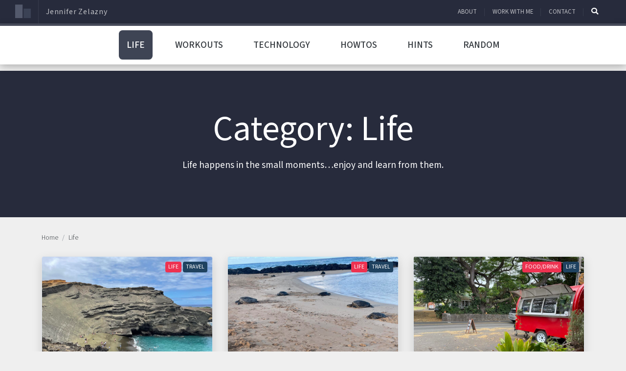

--- FILE ---
content_type: text/html; charset=UTF-8
request_url: https://www.jappler.com/category/life/page/2/
body_size: 17076
content:
<!DOCTYPE html>
<html lang="en-US" amp="" data-amp-auto-lightbox-disable transformed="self;v=1" i-amphtml-layout="" i-amphtml-no-boilerplate="">
<head><meta charset="UTF-8"><meta name="viewport" content="width=device-width,minimum-scale=1"><link rel="preconnect" href="https://cdn.ampproject.org"><style amp-runtime="" i-amphtml-version="012512221826001">html{overflow-x:hidden!important}html.i-amphtml-fie{height:100%!important;width:100%!important}html:not([amp4ads]),html:not([amp4ads]) body{height:auto!important}html:not([amp4ads]) body{margin:0!important}body{-webkit-text-size-adjust:100%;-moz-text-size-adjust:100%;-ms-text-size-adjust:100%;text-size-adjust:100%}html.i-amphtml-singledoc.i-amphtml-embedded{-ms-touch-action:pan-y pinch-zoom;touch-action:pan-y pinch-zoom}html.i-amphtml-fie>body,html.i-amphtml-singledoc>body{overflow:visible!important}html.i-amphtml-fie:not(.i-amphtml-inabox)>body,html.i-amphtml-singledoc:not(.i-amphtml-inabox)>body{position:relative!important}html.i-amphtml-ios-embed-legacy>body{overflow-x:hidden!important;overflow-y:auto!important;position:absolute!important}html.i-amphtml-ios-embed{overflow-y:auto!important;position:static}#i-amphtml-wrapper{overflow-x:hidden!important;overflow-y:auto!important;position:absolute!important;top:0!important;left:0!important;right:0!important;bottom:0!important;margin:0!important;display:block!important}html.i-amphtml-ios-embed.i-amphtml-ios-overscroll,html.i-amphtml-ios-embed.i-amphtml-ios-overscroll>#i-amphtml-wrapper{-webkit-overflow-scrolling:touch!important}#i-amphtml-wrapper>body{position:relative!important;border-top:1px solid transparent!important}#i-amphtml-wrapper+body{visibility:visible}#i-amphtml-wrapper+body .i-amphtml-lightbox-element,#i-amphtml-wrapper+body[i-amphtml-lightbox]{visibility:hidden}#i-amphtml-wrapper+body[i-amphtml-lightbox] .i-amphtml-lightbox-element{visibility:visible}#i-amphtml-wrapper.i-amphtml-scroll-disabled,.i-amphtml-scroll-disabled{overflow-x:hidden!important;overflow-y:hidden!important}amp-instagram{padding:54px 0px 0px!important;background-color:#fff}amp-iframe iframe{box-sizing:border-box!important}[amp-access][amp-access-hide]{display:none}[subscriptions-dialog],body:not(.i-amphtml-subs-ready) [subscriptions-action],body:not(.i-amphtml-subs-ready) [subscriptions-section]{display:none!important}amp-experiment,amp-live-list>[update]{display:none}amp-list[resizable-children]>.i-amphtml-loading-container.amp-hidden{display:none!important}amp-list [fetch-error],amp-list[load-more] [load-more-button],amp-list[load-more] [load-more-end],amp-list[load-more] [load-more-failed],amp-list[load-more] [load-more-loading]{display:none}amp-list[diffable] div[role=list]{display:block}amp-story-page,amp-story[standalone]{min-height:1px!important;display:block!important;height:100%!important;margin:0!important;padding:0!important;overflow:hidden!important;width:100%!important}amp-story[standalone]{background-color:#000!important;position:relative!important}amp-story-page{background-color:#757575}amp-story .amp-active>div,amp-story .i-amphtml-loader-background{display:none!important}amp-story-page:not(:first-of-type):not([distance]):not([active]){transform:translateY(1000vh)!important}amp-autocomplete{position:relative!important;display:inline-block!important}amp-autocomplete>input,amp-autocomplete>textarea{padding:0.5rem;border:1px solid rgba(0,0,0,.33)}.i-amphtml-autocomplete-results,amp-autocomplete>input,amp-autocomplete>textarea{font-size:1rem;line-height:1.5rem}[amp-fx^=fly-in]{visibility:hidden}amp-script[nodom],amp-script[sandboxed]{position:fixed!important;top:0!important;width:1px!important;height:1px!important;overflow:hidden!important;visibility:hidden}
/*# sourceURL=/css/ampdoc.css*/[hidden]{display:none!important}.i-amphtml-element{display:inline-block}.i-amphtml-blurry-placeholder{transition:opacity 0.3s cubic-bezier(0.0,0.0,0.2,1)!important;pointer-events:none}[layout=nodisplay]:not(.i-amphtml-element){display:none!important}.i-amphtml-layout-fixed,[layout=fixed][width][height]:not(.i-amphtml-layout-fixed){display:inline-block;position:relative}.i-amphtml-layout-responsive,[layout=responsive][width][height]:not(.i-amphtml-layout-responsive),[width][height][heights]:not([layout]):not(.i-amphtml-layout-responsive),[width][height][sizes]:not(img):not([layout]):not(.i-amphtml-layout-responsive){display:block;position:relative}.i-amphtml-layout-intrinsic,[layout=intrinsic][width][height]:not(.i-amphtml-layout-intrinsic){display:inline-block;position:relative;max-width:100%}.i-amphtml-layout-intrinsic .i-amphtml-sizer{max-width:100%}.i-amphtml-intrinsic-sizer{max-width:100%;display:block!important}.i-amphtml-layout-container,.i-amphtml-layout-fixed-height,[layout=container],[layout=fixed-height][height]:not(.i-amphtml-layout-fixed-height){display:block;position:relative}.i-amphtml-layout-fill,.i-amphtml-layout-fill.i-amphtml-notbuilt,[layout=fill]:not(.i-amphtml-layout-fill),body noscript>*{display:block;overflow:hidden!important;position:absolute;top:0;left:0;bottom:0;right:0}body noscript>*{position:absolute!important;width:100%;height:100%;z-index:2}body noscript{display:inline!important}.i-amphtml-layout-flex-item,[layout=flex-item]:not(.i-amphtml-layout-flex-item){display:block;position:relative;-ms-flex:1 1 auto;flex:1 1 auto}.i-amphtml-layout-fluid{position:relative}.i-amphtml-layout-size-defined{overflow:hidden!important}.i-amphtml-layout-awaiting-size{position:absolute!important;top:auto!important;bottom:auto!important}i-amphtml-sizer{display:block!important}@supports (aspect-ratio:1/1){i-amphtml-sizer.i-amphtml-disable-ar{display:none!important}}.i-amphtml-blurry-placeholder,.i-amphtml-fill-content{display:block;height:0;max-height:100%;max-width:100%;min-height:100%;min-width:100%;width:0;margin:auto}.i-amphtml-layout-size-defined .i-amphtml-fill-content{position:absolute;top:0;left:0;bottom:0;right:0}.i-amphtml-replaced-content,.i-amphtml-screen-reader{padding:0!important;border:none!important}.i-amphtml-screen-reader{position:fixed!important;top:0px!important;left:0px!important;width:4px!important;height:4px!important;opacity:0!important;overflow:hidden!important;margin:0!important;display:block!important;visibility:visible!important}.i-amphtml-screen-reader~.i-amphtml-screen-reader{left:8px!important}.i-amphtml-screen-reader~.i-amphtml-screen-reader~.i-amphtml-screen-reader{left:12px!important}.i-amphtml-screen-reader~.i-amphtml-screen-reader~.i-amphtml-screen-reader~.i-amphtml-screen-reader{left:16px!important}.i-amphtml-unresolved{position:relative;overflow:hidden!important}.i-amphtml-select-disabled{-webkit-user-select:none!important;-ms-user-select:none!important;user-select:none!important}.i-amphtml-notbuilt,[layout]:not(.i-amphtml-element),[width][height][heights]:not([layout]):not(.i-amphtml-element),[width][height][sizes]:not(img):not([layout]):not(.i-amphtml-element){position:relative;overflow:hidden!important;color:transparent!important}.i-amphtml-notbuilt:not(.i-amphtml-layout-container)>*,[layout]:not([layout=container]):not(.i-amphtml-element)>*,[width][height][heights]:not([layout]):not(.i-amphtml-element)>*,[width][height][sizes]:not([layout]):not(.i-amphtml-element)>*{display:none}amp-img:not(.i-amphtml-element)[i-amphtml-ssr]>img.i-amphtml-fill-content{display:block}.i-amphtml-notbuilt:not(.i-amphtml-layout-container),[layout]:not([layout=container]):not(.i-amphtml-element),[width][height][heights]:not([layout]):not(.i-amphtml-element),[width][height][sizes]:not(img):not([layout]):not(.i-amphtml-element){color:transparent!important;line-height:0!important}.i-amphtml-ghost{visibility:hidden!important}.i-amphtml-element>[placeholder],[layout]:not(.i-amphtml-element)>[placeholder],[width][height][heights]:not([layout]):not(.i-amphtml-element)>[placeholder],[width][height][sizes]:not([layout]):not(.i-amphtml-element)>[placeholder]{display:block;line-height:normal}.i-amphtml-element>[placeholder].amp-hidden,.i-amphtml-element>[placeholder].hidden{visibility:hidden}.i-amphtml-element:not(.amp-notsupported)>[fallback],.i-amphtml-layout-container>[placeholder].amp-hidden,.i-amphtml-layout-container>[placeholder].hidden{display:none}.i-amphtml-layout-size-defined>[fallback],.i-amphtml-layout-size-defined>[placeholder]{position:absolute!important;top:0!important;left:0!important;right:0!important;bottom:0!important;z-index:1}amp-img[i-amphtml-ssr]:not(.i-amphtml-element)>[placeholder]{z-index:auto}.i-amphtml-notbuilt>[placeholder]{display:block!important}.i-amphtml-hidden-by-media-query{display:none!important}.i-amphtml-element-error{background:red!important;color:#fff!important;position:relative!important}.i-amphtml-element-error:before{content:attr(error-message)}i-amp-scroll-container,i-amphtml-scroll-container{position:absolute;top:0;left:0;right:0;bottom:0;display:block}i-amp-scroll-container.amp-active,i-amphtml-scroll-container.amp-active{overflow:auto;-webkit-overflow-scrolling:touch}.i-amphtml-loading-container{display:block!important;pointer-events:none;z-index:1}.i-amphtml-notbuilt>.i-amphtml-loading-container{display:block!important}.i-amphtml-loading-container.amp-hidden{visibility:hidden}.i-amphtml-element>[overflow]{cursor:pointer;position:relative;z-index:2;visibility:hidden;display:initial;line-height:normal}.i-amphtml-layout-size-defined>[overflow]{position:absolute}.i-amphtml-element>[overflow].amp-visible{visibility:visible}template{display:none!important}.amp-border-box,.amp-border-box *,.amp-border-box :after,.amp-border-box :before{box-sizing:border-box}amp-pixel{display:none!important}amp-analytics,amp-auto-ads,amp-story-auto-ads{position:fixed!important;top:0!important;width:1px!important;height:1px!important;overflow:hidden!important;visibility:hidden}amp-story{visibility:hidden!important}html.i-amphtml-fie>amp-analytics{position:initial!important}[visible-when-invalid]:not(.visible),form [submit-error],form [submit-success],form [submitting]{display:none}amp-accordion{display:block!important}@media (min-width:1px){:where(amp-accordion>section)>:first-child{margin:0;background-color:#efefef;padding-right:20px;border:1px solid #dfdfdf}:where(amp-accordion>section)>:last-child{margin:0}}amp-accordion>section{float:none!important}amp-accordion>section>*{float:none!important;display:block!important;overflow:hidden!important;position:relative!important}amp-accordion,amp-accordion>section{margin:0}amp-accordion:not(.i-amphtml-built)>section>:last-child{display:none!important}amp-accordion:not(.i-amphtml-built)>section[expanded]>:last-child{display:block!important}
/*# sourceURL=/css/ampshared.css*/</style><meta http-equiv="X-UA-Compatible" content="IE=edge"><meta name="supported-color-schemes" content="dark light"><meta name="color-scheme" content="dark light"><meta name="theme-color" content=""><meta name="robots" content="index, follow, max-image-preview:large, max-snippet:-1, max-video-preview:-1"><meta property="og:locale" content="en_US"><meta property="og:type" content="article"><meta property="og:title" content="Life Archives - Page 2 of 45 - Jennifer Zelazny"><meta property="og:description" content="Life happens in the small moments…enjoy and learn from them."><meta property="og:url" content="https://www.jappler.com/category/life/"><meta property="og:site_name" content="Jennifer Zelazny"><meta name="twitter:card" content="summary_large_image"><meta name="twitter:site" content="@thejappler"><meta name="generator" content="AMP Plugin v2.5.5; mode=standard"><link rel="preconnect" href="https://fonts.gstatic.com" crossorigin=""><link rel="dns-prefetch" href="https://fonts.gstatic.com"><link rel="preconnect" href="https://fonts.googleapis.com"><link rel="dns-prefetch" href="//v0.wordpress.com"><script async src="https://cdn.ampproject.org/v0.mjs" type="module" crossorigin="anonymous"></script><script async nomodule src="https://cdn.ampproject.org/v0.js" crossorigin="anonymous"></script><script async custom-element="amp-animation" src="https://cdn.ampproject.org/v0/amp-animation-0.1.mjs" type="module" crossorigin="anonymous"></script><script async nomodule src="https://cdn.ampproject.org/v0/amp-animation-0.1.js" crossorigin="anonymous" custom-element="amp-animation"></script><script src="https://cdn.ampproject.org/v0/amp-form-0.1.mjs" async="" custom-element="amp-form" type="module" crossorigin="anonymous"></script><script async nomodule src="https://cdn.ampproject.org/v0/amp-form-0.1.js" crossorigin="anonymous" custom-element="amp-form"></script><script src="https://cdn.ampproject.org/v0/amp-mustache-0.2.mjs" async="" custom-template="amp-mustache" type="module" crossorigin="anonymous"></script><script async nomodule src="https://cdn.ampproject.org/v0/amp-mustache-0.2.js" crossorigin="anonymous" custom-template="amp-mustache"></script><script async custom-element="amp-position-observer" src="https://cdn.ampproject.org/v0/amp-position-observer-0.1.mjs" type="module" crossorigin="anonymous"></script><script async nomodule src="https://cdn.ampproject.org/v0/amp-position-observer-0.1.js" crossorigin="anonymous" custom-element="amp-position-observer"></script><link rel="icon" type="image/png" sizes="32x32" href="https://www.jappler.com/wp-content/themes/lucidity-amp/assets/images/favicons/favicon-32x32.png"><link rel="icon" type="image/png" sizes="16x16" href="https://www.jappler.com/wp-content/themes/lucidity-amp/assets/images/favicons/favicon-16x16.png"><link href="https://fonts.googleapis.com/css2?family=Source+Sans+3:ital,wght@0,200..900;1,200..900&amp;display=swap" rel="stylesheet"><link rel="stylesheet" href="https://use.fontawesome.com/releases/v5.15.4/css/all.css" type="text/css"><style amp-custom="">:root{color-scheme:light dark;--blue:#0084b4;--indigo:#6610f2;--purple:#6f42c1;--pink:#e83e8c;--red:#dc3545;--orange:#fd7e14;--yellow:beige;--green:#28a745;--teal:#20c997;--cyan:#17a2b8;--white:#fff;--gray:#6c757d;--gray-dark:#212529;--primary:#0084b4;--secondary:#6c757d;--success:#28a745;--info:#17a2b8;--warning:beige;--danger:#dc3545;--light:#dee2e6;--dark:#212529;--breakpoint-xs:0;--breakpoint-sm:576px;--breakpoint-md:768px;--breakpoint-lg:992px;--breakpoint-xl:1200px;--font-family-sans-serif:"Roboto Condensed",sans-serif;--font-family-monospace:SFMono-Regular,Menlo,Monaco,Consolas,"Liberation Mono","Courier New",monospace}*,::after,::before{box-sizing:border-box}html{font-family:sans-serif;line-height:1.15;-webkit-text-size-adjust:100%;-webkit-tap-highlight-color:transparent}article,footer,header,main,nav,section{display:block}body{margin:0;font-family:"Roboto Condensed",sans-serif;font-weight:400;line-height:1.5;text-align:left;font-size:1rem}@media (prefers-color-scheme:light){body{color:#212529;background-color:#fff}}@media (prefers-color-scheme:dark){body{color:#f8f9fa;background-color:#212529}}[tabindex="-1"]:focus:not(:focus-visible){outline:0}h1,h3{margin-top:0;margin-bottom:.5rem}p{margin-top:0;margin-bottom:1rem}ol,ul{margin-top:0;margin-bottom:1rem}ol ol,ol ul,ul ol,ul ul{margin-bottom:0}small{font-size:80%}a{text-decoration:none;background:0 0}@media (prefers-color-scheme:light){a{color:#212529}}@media (prefers-color-scheme:dark){a{color:#f8f9fa}}a:hover{text-decoration:underline}@media (prefers-color-scheme:light){a:hover{color:#000}}@media (prefers-color-scheme:dark){a:hover{color:#cbd3da}}a:not([href]){color:inherit;text-decoration:none}a:not([href]):hover{color:inherit;text-decoration:none}amp-img{vertical-align:middle;border-style:none}label{display:inline-block;margin-bottom:.5rem}button{border-radius:0}button:focus{outline:1px dotted;outline:5px auto -webkit-focus-ring-color}button,input{margin:0;font-family:inherit;line-height:inherit;font-size:inherit}button,input{overflow:visible}button{text-transform:none}[type=button],[type=reset],[type=submit],button{-webkit-appearance:button}[type=button]:not(:disabled),[type=reset]:not(:disabled),[type=submit]:not(:disabled),button:not(:disabled){cursor:pointer}[type=button]::-moz-focus-inner,[type=reset]::-moz-focus-inner,[type=submit]::-moz-focus-inner,button::-moz-focus-inner{padding:0;border-style:none}input[type=checkbox],input[type=radio]{box-sizing:border-box;padding:0}input[type=date],input[type=datetime-local],input[type=month],input[type=time]{-webkit-appearance:listbox}[type=number]::-webkit-inner-spin-button,[type=number]::-webkit-outer-spin-button{height:auto}[type=search]{outline-offset:-2px;-webkit-appearance:none}[type=search]::-webkit-search-decoration{-webkit-appearance:none}::-webkit-file-upload-button{font:inherit;-webkit-appearance:button}template{display:none}[hidden]{display:none}h1,h3{margin-bottom:.5rem;font-weight:400;line-height:1.2}h1{font-size:2.5rem}@media (max-width:1200px){h1{font-size:calc(1.375rem + 1.5vw)}}h3{font-size:1.25rem}.display-3{font-weight:400;line-height:1.2;font-size:4.5rem}@media (max-width:1200px){.display-3{font-size:calc(1.575rem + 3.9vw)}}small{font-weight:400;font-size:80%}.list-inline{padding-left:0;list-style:none}.list-inline-item{display:inline-block}.list-inline-item:not(:last-child){margin-right:.5rem}amp-img{border:0}amp-img[class^="-amp"],amp-img[class^=i-amp]{height:auto;max-width:100%}.img-fluid{max-width:100%;height:auto}.container{width:100%;padding-right:15px;padding-left:15px;margin-right:auto;margin-left:auto}@media (min-width:576px){.container{max-width:540px}}@media (min-width:768px){.container{max-width:720px}}@media (min-width:992px){.container{max-width:960px}}@media (min-width:1200px){.container{max-width:1140px}}.container-fluid{width:100%;padding-right:15px;padding-left:15px;margin-right:auto;margin-left:auto}@media (min-width:576px){.container{max-width:540px}}@media (min-width:768px){.container{max-width:720px}}@media (min-width:992px){.container{max-width:960px}}@media (min-width:1200px){.container{max-width:1140px}}.row{display:flex;flex-wrap:wrap;margin-right:-15px;margin-left:-15px}.col-12,.col-lg-3,.col-lg-4,.col-md-6,.col-sm-12{position:relative;width:100%;padding-right:15px;padding-left:15px}.col-12{flex:0 0 100%;max-width:100%}@media (min-width:576px){.col-sm-12{flex:0 0 100%;max-width:100%}}@media (min-width:768px){.col-md-6{flex:0 0 50%;max-width:50%}}@media (min-width:992px){.col-lg-3{flex:0 0 25%;max-width:25%}.col-lg-4{flex:0 0 33.33333%;max-width:33.33333%}}.form-control{display:block;width:100%;height:calc(1.5em + .75rem + 2px);padding:.375rem .75rem;font-weight:400;line-height:1.5;background-clip:padding-box;appearance:none;font-size:1rem;border-radius:.25rem;box-shadow:inset 0 1px 1px rgba(0,0,0,.075);transition:border-color .15s ease-in-out,box-shadow .15s ease-in-out}@media (prefers-reduced-motion:reduce){.form-control{transition:none}}@media (prefers-color-scheme:light){.form-control{color:#495057;background:#fff;border:1px solid #ced4da}}@media (prefers-color-scheme:dark){.form-control{color:#dee2e6;background:#212529;border:1px solid #6c757d}}.form-control::-ms-expand{background:0 0;border:0}.form-control:-moz-focusring{color:transparent;text-shadow:0 0 0 #495057}.form-control:focus{color:#495057;background:#fff;border-color:#35c9ff;outline:0;box-shadow:inset 0 1px 1px rgba(0,0,0,.075),0 0 0 .2rem rgba(0,132,180,.25)}.form-control::placeholder{opacity:1}@media (prefers-color-scheme:light){.form-control::placeholder{color:#6c757d}}@media (prefers-color-scheme:dark){.form-control::placeholder{color:#ced4da}}.form-control:disabled,.form-control[readonly]{opacity:1}@media (prefers-color-scheme:light){.form-control:disabled,.form-control[readonly]{background:#e9ecef}}@media (prefers-color-scheme:dark){.form-control:disabled,.form-control[readonly]{background:#343a40}}.nav-link{display:block;padding:.5rem 1rem}.nav-link:focus,.nav-link:hover{text-decoration:none}.nav-justified .nav-item{flex-basis:0;flex-grow:1;text-align:center}.navbar{position:relative;display:flex;flex-wrap:wrap;align-items:center;justify-content:space-between;padding:.5rem 1rem}.navbar .container,.navbar .container-fluid{display:flex;flex-wrap:wrap;align-items:center;justify-content:space-between}.navbar-brand{display:inline-block;padding-top:.3125rem;padding-bottom:.3125rem;margin-right:1rem;font-size:1.25rem;line-height:inherit;white-space:nowrap}.navbar-brand:focus,.navbar-brand:hover{text-decoration:none}.navbar-nav{display:flex;flex-direction:column;padding-left:0;margin-bottom:0;list-style:none}.navbar-nav .nav-link{padding-right:0;padding-left:0}@media (max-width:575.98px){.navbar-expand-sm>.container,.navbar-expand-sm>.container-fluid{padding-right:0;padding-left:0}}@media (min-width:576px){.navbar-expand-sm{flex-flow:row nowrap;justify-content:flex-start}.navbar-expand-sm .navbar-nav{flex-direction:row}.navbar-expand-sm .navbar-nav .nav-link{padding-right:.5rem;padding-left:.5rem}.navbar-expand-sm>.container,.navbar-expand-sm>.container-fluid{flex-wrap:nowrap}}.card{position:relative;display:flex;flex-direction:column;min-width:0;word-wrap:break-word;background-clip:border-box;border-radius:.25rem}@media (prefers-color-scheme:light){.card{color:#212529;background:#fff;border:1px solid #dee2e6}}@media (prefers-color-scheme:dark){.card{color:#f8f9fa;background:#212529;border:1px solid #343a40}}.card-body{flex:1 1 auto;min-height:1px;padding:1.25rem}@media (prefers-color-scheme:light){.card-body{color:#212529}}@media (prefers-color-scheme:dark){.card-body{color:#f8f9fa}}.card-title{margin-bottom:.75rem}.card-img-top{flex-shrink:0;width:100%}.card-img-top{border-top-left-radius:calc(.25rem - 1px);border-top-right-radius:calc(.25rem - 1px)}.breadcrumb{display:flex;flex-wrap:wrap;padding:.75rem 1rem;margin-bottom:1rem;list-style:none;border-radius:.25rem}@media (prefers-color-scheme:light){.breadcrumb{background:#e9ecef}}@media (prefers-color-scheme:dark){.breadcrumb{background:#e9ecef}}.breadcrumb-item+.breadcrumb-item{padding-left:.5rem}.breadcrumb-item+.breadcrumb-item::before{display:inline-block;padding-right:.5rem;content:"/"}@media (prefers-color-scheme:light){.breadcrumb-item+.breadcrumb-item::before{color:#6c757d}}@media (prefers-color-scheme:dark){.breadcrumb-item+.breadcrumb-item::before{color:#6c757d}}.breadcrumb-item+.breadcrumb-item:hover::before{text-decoration:underline}.breadcrumb-item+.breadcrumb-item:hover::before{text-decoration:none}.breadcrumb-item.active{color:#6c757d}@media (prefers-color-scheme:light){.breadcrumb-item.active{color:#6c757d}}@media (prefers-color-scheme:dark){.breadcrumb-item.active{color:#6c757d}}@keyframes progress-bar-stripes{from{background-position:1rem 0}to{background-position:0 0}}header{width:100%;z-index:99999;top:0}@media (prefers-color-scheme:light){header.full-width{background:#fff}}@media (prefers-color-scheme:dark){header.full-width{background:#212529}}header.fixed{position:fixed}.mega-menu .header{flex:0 0 100%;max-width:100%;box-shadow:0 .25rem 1rem rgba(0,0,0,.15)}.mega-menu .header .container{padding-right:0;padding-left:0}.mega-menu li,.mega-menu ol,.mega-menu ul{padding:0}.mega-menu #mobile:checked+.main-menu{display:block}.mega-menu #mobile-menu{position:relative;display:block;padding:16px;cursor:pointer}.mega-menu #mobile-menu span.main-menu-dropdown-icon{bottom:0;width:50px;cursor:pointer}.mega-menu #mobile-menu .main-menu-dropdown-icon,.mega-menu #mobile-menu span.main-menu-dropdown-icon{position:absolute}.mega-menu .main-menu{z-index:100;margin:auto}.mega-menu .main-menu:after,.mega-menu .main-menu:before{content:"";display:table;clear:both}.mega-menu .main-menu a{text-decoration:none}.mega-menu .main-menu li{position:relative;display:block}@media (prefers-color-scheme:light){.mega-menu .main-menu li{border-top:1px solid #dee2e6}}@media (prefers-color-scheme:dark){.mega-menu .main-menu li{border-top:1px solid #343a40}}.mega-menu .main-menu .main-menu{display:none;max-height:100%}.mega-menu .main-menu input[type=checkbox],.mega-menu .main-menu ul span.main-menu-dropdown-icon{display:none}.mega-menu .main-menu label{margin-bottom:0}.mega-menu .main-menu label.main-menu-dropdown-icon{width:100%;height:50px;cursor:pointer;z-index:10}.mega-menu .main-menu label.main-menu-dropdown-icon,.mega-menu .main-menu li label.main-menu-dropdown-icon{position:absolute;top:0;right:0}.mega-menu .main-menu>ul>li{cursor:pointer}.mega-menu .main-menu>ul>li a{overflow:hidden;text-overflow:ellipsis;white-space:nowrap;padding:16px;cursor:pointer;position:relative;display:block}@media (max-width:1199.98px){.header .main-menu .fa{min-width:25px}}@media (max-width:1199.98px) and (prefers-color-scheme:light){.header .main-menu .active{color:#212529;background:#fff}}@media (max-width:1199.98px) and (prefers-color-scheme:dark){.header .main-menu .active{color:#f8f9fa;background:#212529}}@media (max-width:1199.98px){.header .main-menu li:active a,.header .main-menu li:hover a{border-left:3px solid #0084b4}}@media (min-width:992px) and (prefers-color-scheme:light){.header .main-menu{background:#fff;border-top:1px solid #fff;border-bottom:1px solid #fff}}@media (min-width:992px) and (prefers-color-scheme:dark){.header .main-menu{background:#212529;border-top:1px solid #343a40;border-bottom:1px solid #212529}}@media (min-width:992px) and (prefers-color-scheme:light){.header .main-menu li:not(:last-child){border-left:1px solid #fff;border-right:1px solid #fff}}@media (min-width:992px) and (prefers-color-scheme:dark){.header .main-menu li:not(:last-child){border-left:1px solid #212529;border-right:1px solid #212529}}@media (min-width:992px) and (prefers-color-scheme:light){.header .main-menu a,.header .main-menu i{color:#212529}}@media (min-width:992px) and (prefers-color-scheme:dark){.header .main-menu a,.header .main-menu i{color:#f8f9fa}}@media (min-width:992px){.header .main-menu .fa{margin-right:5px}}@media (min-width:992px) and (prefers-color-scheme:light){.header .main-menu .active,.header .main-menu .active>i{color:#fff;background:#0084b4}}@media (min-width:992px) and (prefers-color-scheme:dark){.header .main-menu .active,.header .main-menu .active>i{color:#fff;background:#0084b4}}@media (min-width:992px) and (prefers-color-scheme:light){.header .main-menu .active i,.header .main-menu .active>i i{color:#fff}}@media (min-width:992px) and (prefers-color-scheme:dark){.header .main-menu .active i,.header .main-menu .active>i i{color:#dee2e6}}@media (min-width:992px) and (prefers-color-scheme:light){.header .main-menu li:active,.header .main-menu li:hover{color:#fff;background:#0084b4}}@media (min-width:992px) and (prefers-color-scheme:dark){.header .main-menu li:active,.header .main-menu li:hover{color:#dee2e6;background:#0084b4}}@media (min-width:992px) and (prefers-color-scheme:light){.header .main-menu li:active a,.header .main-menu li:active i,.header .main-menu li:hover a,.header .main-menu li:hover i{color:#fff}}@media (min-width:992px) and (prefers-color-scheme:dark){.header .main-menu li:active a,.header .main-menu li:active i,.header .main-menu li:hover a,.header .main-menu li:hover i{color:#dee2e6}}@media (min-width:992px) and (prefers-color-scheme:light){.header .main-menu li ul li:active,.header .main-menu li ul li:hover{background:#fff}}@media (min-width:992px) and (prefers-color-scheme:dark){.header .main-menu li ul li:active,.header .main-menu li ul li:hover{background:#212529}}@media (min-width:992px) and (prefers-color-scheme:light){.header .main-menu li ul li:active a,.header .main-menu li ul li:active i,.header .main-menu li ul li:hover a,.header .main-menu li ul li:hover i{color:#fff}}@media (min-width:992px) and (prefers-color-scheme:dark){.header .main-menu li ul li:active a,.header .main-menu li ul li:active i,.header .main-menu li ul li:hover a,.header .main-menu li ul li:hover i{color:#dee2e6}}@media (min-width:992px){.header .main-menu .main-menu{display:block}.header #mobile-menu{display:none}.header .main-menu label.main-menu-dropdown-icon{display:none}.header .main-menu ul span.main-menu-dropdown-icon{display:inline}.header .main-menu li{float:left;border-width:0 1px 0 0}}.header .main-menu .hamburger{position:absolute;left:50%;top:50%;transform:translate(-50%,-50%);width:20px;height:1px}@media (prefers-color-scheme:light){.header .main-menu .hamburger{background:#212529}}@media (prefers-color-scheme:dark){.header .main-menu .hamburger{background:#f8f9fa}}.header .main-menu .hamburger:after,.header .main-menu .hamburger:before{position:absolute;left:50%;top:50%;transform:translate(-50%,-50%);width:20px;height:1px}@media (prefers-color-scheme:light){.header .main-menu .hamburger:after,.header .main-menu .hamburger:before{background:#212529}}@media (prefers-color-scheme:dark){.header .main-menu .hamburger:after,.header .main-menu .hamburger:before{background:#f8f9fa}}.header .main-menu .hamburger:before{content:"";top:-5px}.header .main-menu .hamburger:after{content:"";top:7px}@keyframes spinner-border{to{transform:rotate(360deg)}}@keyframes spinner-grow{0%{transform:scale(0)}50%{opacity:1}}footer{min-height:220px;font-size:.875rem}@media (prefers-color-scheme:light){footer{color:#fff;background:#0084b4}}@media (prefers-color-scheme:dark){footer{color:#fff;background:#0084b4}}.clearfix::after{display:block;clear:both;content:""}.d-none{display:none}.d-flex{display:flex}@media (min-width:576px){.d-sm-none{display:none}}@media (min-width:768px){.d-md-block{display:block}}.justify-content-center{justify-content:center}.align-items-center{align-items:center}.align-items-stretch{align-items:stretch}.float-left{float:left}.h-100{height:100%}.ml-auto{margin-left:auto}.target{position:relative}.target-anchor{position:absolute;top:-120px}@keyframes fadeIn{from{opacity:0}to{opacity:1}}@media print{*,::after,::before{text-shadow:none;box-shadow:none}a:not(.btn){text-decoration:underline}amp-img{page-break-inside:avoid}h3,p{orphans:3;widows:3}h3{page-break-after:avoid}@page{size:a3}body{min-width:992px}.container{min-width:992px}.navbar{display:none}}:root{color-scheme:dark light;supported-color-schemes:dark light;--duration:0s;--timing:ease}body{background-color:var(--background-color);color:var(--color);transition:color var(--duration) var(--timing),background-color var(--duration) var(--timing);font-family:"Source Sans 3",-apple-system,BlinkMacSystemFont,sans-serif;overflow-x:hidden;-ms-word-wrap:break-word;word-wrap:break-word;min-height:100%}html,body{height:100%}amp-img{max-width:100%;height:auto}.screen-reader-text{display:none}.scroll-to-top{width:50px;height:50px;border:none;outline:none;background:#7f889c;z-index:9999;bottom:1rem;right:1rem;position:fixed;opacity:0;visibility:hidden}.scroll-to-top i{color:#fff;font-size:1.4rem;text-align:center}.target{position:relative}.target-anchor{position:absolute;top:-150px;left:0}.top-bar{height:48px;line-height:48px;background:#272b3c}.top-bar .navbar-brand{padding:0}.top-bar .navbar-brand amp-img{opacity:.5;margin-top:5px}.top-bar .navbar-brand amp-img:hover{opacity:1;transition:opacity .5s}.top-bar .navbar-brand .site-title{font-size:1rem;letter-spacing:.05rem;opacity:.7;color:#fff;border-left:1px solid #3e4454;margin-left:15px;padding-left:15px}.top-bar .navbar-brand .site-title:hover{opacity:1;transition:opacity .5s}.top-bar .navbar-nav li.nav-item a{opacity:.7;color:#fff;text-transform:uppercase;font-weight:300px;font-size:.8rem}.top-bar .navbar-nav li.nav-item a:hover,.top-bar .navbar-nav li.nav-item a.active{opacity:1;transition:opacity .5s}.top-bar .navbar-nav li.nav-item a span{height:16px;line-height:48px;vertical-align:middle;display:inline-block;border-right:1px solid #3e4454;padding-left:15px}.top-bar .navbar-nav li.nav-item.last a span{border-right:0}.top-bar .navbar-nav li.nav-item a i{font-size:.9rem}.top-bar .navbar-nav li.nav-item.top-search a{opacity:1}.top-bar .navbar-nav li.nav-item.top-search i:focus{outline:0;border:0}header.fixed{top:0}.header .navbar.main-menu{border-top:5px solid #464a59;padding-bottom:20}.header .navbar li a{text-transform:uppercase;font-size:1.2rem;font-weight:500}.header .navbar li:hover,.header .navbar li.active{background:#3e4454;border-radius:7.5px}.header .navbar li.active a{color:#fff}.header .navbar li:hover a,.header .navbar li.active a{border-left:0}.header .navbar li li.active{background:none}@media (min-width: 576px){.header .navbar.main-menu ul{margin-bottom:0;padding-bottom:0}.header .navbar.main-menu ul li{margin-left:15px;margin-right:15px}}@media (min-width: 768px){.header .navbar.main-menu{box-shadow:0 .25rem 1rem rgba(0,0,0,.15)}}@media (min-width: 992px){.header .navbar.main-menu ul.main-menu li.nav-item.d-sm-none{display:none}}@media (max-width: 991.98px){.header .navbar.main-menu{padding:20px 0 30px 0px}.header .navbar.main-menu ul.main-menu{width:100%;margin-top:30px}.header #mobile-menu{top:10px;position:absolute;left:30px}.header #mobile-menu .main-menu-dropdown-icon{left:-10px;top:0;bottom:auto}.header .navbar li:hover a,.header .navbar li.active a{color:#fff}}@media (max-width: 575.98px){.top-bar .navbar-brand{margin-top:-15px}.top-bar .navbar-nav{margin-top:-15px;flex-direction:row}.header #mobile-menu{left:15px}.header #mobile-menu .main-menu-dropdown-icon{left:-10px}.header .navbar.main-menu ul.main-menu li.nav-item{margin-left:15px;margin-right:15px}}.top-search{position:relative}.top-search #search{display:flex;justify-content:center;align-items:center;font-size:1rem;transition:.3s}.top-search #search.active{width:200px;margin-right:10px}.top-search #search-input.active{width:200px;visibility:visible}#search-input{position:absolute;top:10px;margin-top:10px;left:8px;height:25px;padding:5px;width:0px;color:#111;border:none;outline:0;visibility:hidden;transition:.2s;background:#fff;font-size:.9rem}#search-input{font-family:"Font Awesome 5 Free"}@media (max-width: 575.98px){#search-input{left:0}}.lucidity-jumbotron{background:#272b3c;color:#fff;text-align:center;margin-top:145px}.lucidity-jumbotron{color:#fff;height:300px;background-size:cover;background-position:center;background-repeat:no-repeat}.lucidity-jumbotron p{font-size:1.2rem}@media (max-width: 991.98px){.lucidity-jumbotron{margin-top:115px}}article.card{margin-bottom:30px;box-shadow:0 .5rem 1.25rem rgba(0,0,0,.15);transition:transform .25s ease}article.card:hover{transform:scale(1.025)}article.card .card-body{border-top:5px solid #272b3c}article.card h3{font-size:1.25rem;font-weight:500;line-height:1.8rem}article.card h3 a:hover{text-decoration:none}article.card p{font-weight:300}article.card .entry-meta{padding-top:20px}article.card .entry-meta span{position:absolute;font-size:.9rem;font-weight:300}article.card .updated{bottom:15px;left:15px}article.card .comment-number{bottom:15px;right:15px}article.card .comment-number i{color:#7f889c}article.card .categories{position:absolute;top:10px;right:10px}.categories a{font-weight:400;font-weight:normal;text-transform:uppercase;display:inline-block;color:#fff;margin-bottom:5px;padding:1px 5px;font-size:12px;line-height:1.5;border-radius:3px;border-radius:4px;text-align:center;white-space:nowrap;vertical-align:middle;-ms-touch-action:manipulation;touch-action:manipulation;cursor:pointer;-webkit-user-select:none;-moz-user-select:none;-ms-user-select:none;user-select:none;background-image:none;border:1px solid transparent}.categories a:nth-of-type(1){background:#ee3251}.categories a:nth-of-type(2){background:#1f4260}.categories a:nth-of-type(3){background:#e27c0e}.categories a:nth-of-type(4){background:#380e44}.categories a:hover{background:#272b3c;text-decoration:none}.featured-image-zoom{position:relative;height:200px;overflow:hidden}.featured-image-zoom amp-img{transition:transform .5s ease}main{margin-top:20px;margin-bottom:30px}.breadcrumb{font-weight:300;font-size:.85rem;background:none;margin-left:0;padding-left:0;border-radius:0}#post-navigation{margin-top:30px;margin-bottom:15px;max-width:90%}#post-navigation .page-numbers{color:#fff;padding:15px 20px;background:#7f889c;font-weight:500;border-radius:5px}#post-navigation .page-numbers.current{background:#464a59}#post-navigation a.page-numbers:hover{background:#464a59;text-decoration:none}#post-navigation span,#post-navigation a{display:inline-block;margin-bottom:15px}#lucidity-footer{border-top:15px solid #464a59;background:#2b3041;font-weight:300;padding:60px 0 60px 0}#lucidity-footer .row{margin-bottom:30px}#lucidity-footer .widget{margin-bottom:20px}#lucidity-footer ul{list-style-type:square;margin:0;padding-left:20px}#lucidity-footer ul li{margin-bottom:7px}#lucidity-footer ul li a{color:#fff}#lucidity-footer i{color:#fff;font-size:1.6rem}#lucidity-footer a{opacity:.8}#lucidity-footer a:hover{opacity:1;transition:opacity .5s}.footer-title{text-transform:uppercase;font-size:1.3rem;border-bottom:3px solid #3e4454;margin-bottom:15px}#lucidity-footer .widget-title{display:none}#lucidity-footer button,input[type=submit]{display:inline-block;font-weight:400;text-align:center;vertical-align:middle;cursor:pointer;user-select:none;color:#fff;background:#6c757d linear-gradient(180deg,#828a91,#6c757d) repeat-x;box-shadow:inset 0 1px 0 rgba(255,255,255,.15),0 1px 1px rgba(0,0,0,.075);border:1px solid #6c757d;padding:.375rem .75rem;font-size:1rem;line-height:1.5;border-radius:.25rem;transition:color .15s ease-in-out,background-color .15s ease-in-out,border-color .15s ease-in-out,box-shadow .15s ease-in-out}#lucidity-footer button:hover,input[type=submit]:hover{color:#fff;border-color:#545b62;background:#5a6268 linear-gradient(180deg,#73797f,#5a6268) repeat-x}#lucidity-footer button:focus,input[type=submit]:focus{color:#fff;border-color:#545b62;background:#5a6268 linear-gradient(180deg,#73797f,#5a6268) repeat-x;box-shadow:inset 0 1px 0 rgba(255,255,255,.15),0 1px 1px rgba(0,0,0,.075),0 0 0 .2rem rgba(130,138,145,.5)}#lucidity-footer #copyright{margin:15px 0 0 30px;padding-left:15px}@media (prefers-color-scheme: dark){:root{--background-color:#212529;--color:#f8f9fa;--link-color:#fff;--border-color:#33373f}.header .navbar,.header .navbar ul{background:var(--border-color);border-color:var(--border-color)}.header .navbar ul li.nav-item{border:0}@media (max-width: 991.98px){.header .navbar ul li.nav-item{border-color:var(--background-color)}}.header .navbar ul li.nav-item a{color:var(--link-color)}.header .main-menu .hamburger,.header .main-menu .hamburger:after,.header .main-menu .hamburger:before{background:var(--color)}.card{background:var(--border-color);border:1px solid #343a40}.card a,.card p,.card span,.breadcrumb a{color:var(--color)}}@media (prefers-color-scheme: no-preference), (prefers-color-scheme: light){:root{--background-color:#efefef;--color:#353a3f;--link-color:#3e4453;--border-color:#ddd}.header .navbar,.header .navbar ul{background:#fff;border-color:#fff}.header .navbar ul li.nav-item{border:0}.header .navbar ul li.nav-item a{color:var(--color)}.header .navbar ul li.nav-item:hover a,.header .navbar ul li.nav-item.active a{color:#fff}.card{color:var(--color);background:#fff;border:1px solid #dee2e6}.card a,.card p,.card span,.breadcrumb a{color:var(--color)}{color:var(--link-color)}.categories a{color:#fff}}amp-img:is([sizes=auto i],[sizes^="auto," i]){contain-intrinsic-size:3000px 1500px}amp-img.amp-wp-enforced-sizes{object-fit:contain}.amp-wp-default-form-message>p{margin:1em 0;padding:.5em}.amp-wp-default-form-message[submit-success]>p.amp-wp-form-redirecting,.amp-wp-default-form-message[submitting]>p{font-style:italic}.amp-wp-default-form-message[submit-success]>p:not(.amp-wp-form-redirecting){background-color:#90ee90;border:1px solid green;color:#000}.amp-wp-default-form-message[submit-error]>p{background-color:#ffb6c1;border:1px solid red;color:#000}.amp-wp-default-form-message[submit-success]>p:empty{display:none}amp-img img,amp-img noscript{image-rendering:inherit;object-fit:inherit;object-position:inherit}.wp-block-button__link{color:#fff;background-color:#32373c;border-radius:9999px;box-shadow:none;text-decoration:none;padding:calc(.667em + 2px) calc(1.333em + 2px);font-size:1.125em}#subscribe-email input{width:95%}.screen-reader-text{border:0;clip-path:inset(50%);height:1px;margin:-1px;overflow:hidden;padding:0;width:1px}.screen-reader-text:not(#_#_#_#_#_#_#_){position:absolute;word-wrap:normal}amp-img#wpstats{display:none}:root{--wp--preset--aspect-ratio--square:1;--wp--preset--aspect-ratio--4-3:4/3;--wp--preset--aspect-ratio--3-4:3/4;--wp--preset--aspect-ratio--3-2:3/2;--wp--preset--aspect-ratio--2-3:2/3;--wp--preset--aspect-ratio--16-9:16/9;--wp--preset--aspect-ratio--9-16:9/16;--wp--preset--color--black:#000;--wp--preset--color--cyan-bluish-gray:#abb8c3;--wp--preset--color--white:#fff;--wp--preset--color--pale-pink:#f78da7;--wp--preset--color--vivid-red:#cf2e2e;--wp--preset--color--luminous-vivid-orange:#ff6900;--wp--preset--color--luminous-vivid-amber:#fcb900;--wp--preset--color--light-green-cyan:#7bdcb5;--wp--preset--color--vivid-green-cyan:#00d084;--wp--preset--color--pale-cyan-blue:#8ed1fc;--wp--preset--color--vivid-cyan-blue:#0693e3;--wp--preset--color--vivid-purple:#9b51e0;--wp--preset--gradient--vivid-cyan-blue-to-vivid-purple:linear-gradient(135deg,#0693e3 0%,#9b51e0 100%);--wp--preset--gradient--light-green-cyan-to-vivid-green-cyan:linear-gradient(135deg,#7adcb4 0%,#00d082 100%);--wp--preset--gradient--luminous-vivid-amber-to-luminous-vivid-orange:linear-gradient(135deg,#fcb900 0%,#ff6900 100%);--wp--preset--gradient--luminous-vivid-orange-to-vivid-red:linear-gradient(135deg,#ff6900 0%,#cf2e2e 100%);--wp--preset--gradient--very-light-gray-to-cyan-bluish-gray:linear-gradient(135deg,#eee 0%,#a9b8c3 100%);--wp--preset--gradient--cool-to-warm-spectrum:linear-gradient(135deg,#4aeadc 0%,#9778d1 20%,#cf2aba 40%,#ee2c82 60%,#fb6962 80%,#fef84c 100%);--wp--preset--gradient--blush-light-purple:linear-gradient(135deg,#ffceec 0%,#9896f0 100%);--wp--preset--gradient--blush-bordeaux:linear-gradient(135deg,#fecda5 0%,#fe2d2d 50%,#6b003e 100%);--wp--preset--gradient--luminous-dusk:linear-gradient(135deg,#ffcb70 0%,#c751c0 50%,#4158d0 100%);--wp--preset--gradient--pale-ocean:linear-gradient(135deg,#fff5cb 0%,#b6e3d4 50%,#33a7b5 100%);--wp--preset--gradient--electric-grass:linear-gradient(135deg,#caf880 0%,#71ce7e 100%);--wp--preset--gradient--midnight:linear-gradient(135deg,#020381 0%,#2874fc 100%);--wp--preset--font-size--small:13px;--wp--preset--font-size--medium:20px;--wp--preset--font-size--large:36px;--wp--preset--font-size--x-large:42px;--wp--preset--spacing--20:.44rem;--wp--preset--spacing--30:.67rem;--wp--preset--spacing--40:1rem;--wp--preset--spacing--50:1.5rem;--wp--preset--spacing--60:2.25rem;--wp--preset--spacing--70:3.38rem;--wp--preset--spacing--80:5.06rem;--wp--preset--shadow--natural:6px 6px 9px rgba(0,0,0,.2);--wp--preset--shadow--deep:12px 12px 50px rgba(0,0,0,.4);--wp--preset--shadow--sharp:6px 6px 0px rgba(0,0,0,.2);--wp--preset--shadow--outlined:6px 6px 0px -3px #fff,6px 6px #000;--wp--preset--shadow--crisp:6px 6px 0px #000}:where(.is-layout-flex){gap:.5em}:where(.is-layout-grid){gap:.5em}:where(.wp-block-columns.is-layout-flex){gap:2em}:where(.wp-block-columns.is-layout-grid){gap:2em}:where(.wp-block-post-template.is-layout-flex){gap:1.25em}:where(.wp-block-post-template.is-layout-grid){gap:1.25em}.amp-wp-e3d221c:not(#_#_#_#_#_){width:100px}

/*# sourceURL=amp-custom.css */</style><link rel="apple-touch-icon" sizes="180x180" href="https://www.jappler.com/wp-content/themes/lucidity-amp/assets/images/favicons/apple-touch-icon.png"><link rel="canonical" href="https://www.jappler.com/category/life/page/2/"><link rel="prev" href="https://www.jappler.com/category/life/"><link rel="next" href="https://www.jappler.com/category/life/page/3/"><script type="application/ld+json" class="yoast-schema-graph">{"@context":"https://schema.org","@graph":[{"@type":"CollectionPage","@id":"https://www.jappler.com/category/life/","url":"https://www.jappler.com/category/life/page/2/","name":"Life Archives - Page 2 of 45 - Jennifer Zelazny","isPartOf":{"@id":"https://www.jappler.com/#website"},"primaryImageOfPage":{"@id":"https://www.jappler.com/category/life/page/2/#primaryimage"},"image":{"@id":"https://www.jappler.com/category/life/page/2/#primaryimage"},"thumbnailUrl":"https://www.jappler.com/wp-content/uploads/2024/07/IMG_5203-scaled.jpeg","breadcrumb":{"@id":"https://www.jappler.com/category/life/page/2/#breadcrumb"},"inLanguage":"en-US"},{"@type":"ImageObject","inLanguage":"en-US","@id":"https://www.jappler.com/category/life/page/2/#primaryimage","url":"https://www.jappler.com/wp-content/uploads/2024/07/IMG_5203-scaled.jpeg","contentUrl":"https://www.jappler.com/wp-content/uploads/2024/07/IMG_5203-scaled.jpeg","width":2560,"height":1920},{"@type":"BreadcrumbList","@id":"https://www.jappler.com/category/life/page/2/#breadcrumb","itemListElement":[{"@type":"ListItem","position":1,"name":"Home","item":"https://www.jappler.com/"},{"@type":"ListItem","position":2,"name":"Life"}]},{"@type":"WebSite","@id":"https://www.jappler.com/#website","url":"https://www.jappler.com/","name":"Jennifer Zelazny","description":"Random and Opinionated Thoughts","publisher":{"@id":"https://www.jappler.com/#/schema/person/0c4d726ec7feff4806e8fc423c0d2985"},"potentialAction":[{"@type":"SearchAction","target":{"@type":"EntryPoint","urlTemplate":"https://www.jappler.com/?s={search_term_string}"},"query-input":{"@type":"PropertyValueSpecification","valueRequired":true,"valueName":"search_term_string"}}],"inLanguage":"en-US"},{"@type":["Person","Organization"],"@id":"https://www.jappler.com/#/schema/person/0c4d726ec7feff4806e8fc423c0d2985","name":"Jennifer Zelazny","image":{"@type":"ImageObject","inLanguage":"en-US","@id":"https://www.jappler.com/#/schema/person/image/","url":"https://www.jappler.com/wp-content/uploads/2020/08/TD7E8CH6V-UD7SU6TS8-717709860816-512.jpg","contentUrl":"https://www.jappler.com/wp-content/uploads/2020/08/TD7E8CH6V-UD7SU6TS8-717709860816-512.jpg","width":512,"height":512,"caption":"Jennifer Zelazny"},"logo":{"@id":"https://www.jappler.com/#/schema/person/image/"},"description":"My name is Jennifer Zelazny and this site is a collection of my random thoughts and opinions. I am Penn Stater, WordPress developer, and a modern day explorer. I love exploring data, trends, and things that make the world a better place and sharing them here."}]}</script><link rel="alternate" type="application/rss+xml" title="Jennifer Zelazny » Feed" href="https://www.jappler.com/feed/"><link rel="alternate" type="application/rss+xml" title="Jennifer Zelazny » Comments Feed" href="https://www.jappler.com/comments/feed/"><link rel="alternate" type="application/rss+xml" title="Jennifer Zelazny » Life Category Feed" href="https://www.jappler.com/category/life/feed/"><link rel="https://api.w.org/" href="https://www.jappler.com/wp-json/"><link rel="alternate" title="JSON" type="application/json" href="https://www.jappler.com/wp-json/wp/v2/categories/1100"><link rel="EditURI" type="application/rsd+xml" title="RSD" href="https://www.jappler.com/xmlrpc.php?rsd"><title>Life Archives - Page 2 of 45 - Jennifer Zelazny</title></head>


<body class="archive paged category category-life category-1100 paged-2 category-paged-2 wp-theme-lucidity-amp">
	
	<div class="target">
  		<a class="target-anchor" id="top"></a>
 		<amp-position-observer on="enter:hideAnim.start; exit:showAnim.start" layout="nodisplay" class="i-amphtml-layout-nodisplay" hidden="hidden" i-amphtml-layout="nodisplay">
  		</amp-position-observer>
	</div>

	<amp-animation id="showAnim" layout="nodisplay" class="i-amphtml-layout-nodisplay" hidden="hidden" i-amphtml-layout="nodisplay">
  		<script type="application/json">{"duration":"200ms","fill":"both","iterations":"1","direction":"alternate","animations":[{"selector":"#scroll-to-top-button","keyframes":[{"opacity":"1","visibility":"visible"}]}]}</script>
	</amp-animation>

	<amp-animation id="hideAnim" layout="nodisplay" class="i-amphtml-layout-nodisplay" hidden="hidden" i-amphtml-layout="nodisplay">
  		<script type="application/json">{"duration":"200ms","fill":"both","iterations":"1","direction":"alternate","animations":[{"selector":"#scroll-to-top-button","keyframes":[{"opacity":"0","visibility":"hidden"}]}]}</script>
	</amp-animation>
	
	
	<section class="lucidity-section" id="lucidity-header">
     	<header class="fixed mega-menu full-width">
     		<nav class="navbar navbar-expand-sm top-bar">
     			<div class="container-fluid">
       				<a class="navbar-brand" href="/" title="Jennifer Zelazny">
       					<amp-img alt="Logo" src="https://www.jappler.com/wp-content/themes/lucidity-amp/assets/images/logo.png" width="32" height="32" layout="intrinsic" class="float-left i-amphtml-layout-intrinsic i-amphtml-layout-size-defined" i-amphtml-layout="intrinsic"><i-amphtml-sizer slot="i-amphtml-svc" class="i-amphtml-sizer"><img alt="" aria-hidden="true" class="i-amphtml-intrinsic-sizer" role="presentation" src="[data-uri]"></i-amphtml-sizer>
						</amp-img>
						<div class="float-left site-title">Jennifer Zelazny</div>
					</a>
					<ul class="navbar-nav ml-auto">
													<li class="nav-item d-none d-md-block"><a class="nav-link" href="https://www.jappler.com/about/">About<span></span></a></li>
														<li class="nav-item d-none d-md-block"><a class="nav-link" href="https://www.jappler.com/work-with-me/">Work With Me<span></span></a></li>
														<li class="nav-item d-none d-md-block"><a class="nav-link" href="https://www.jappler.com/contact/">Contact<span></span></a></li>
													<li class="nav-item top-search last">
							<a class="nav-link" href="#"><i class="fas fa-search" id="search-icon" on="tap:search.toggleClass(class='active'),search-input.toggleClass(class='active');" role="button" tabindex="0"></i> <span></span></a>
							<div id="search">
  								<form method="get" class="search-form" action="https://www.jappler.com/" target="_top">
  									<input name="s" id="search-input" type="text" class="form-control " placeholder=" Search" aria-label="Search" aria-describedby="basic-addon2" value="">
								</form>
							</div>
						</li>      					
					</ul>
				</div>
			</nav>
       		<div class="header">
             	<nav class="navbar main-menu" id="main-menu">
             		<label for="mobile" id="mobile-menu">
              			<span class="main-menu-dropdown-icon">
                			<i class="hamburger"></i>
              			</span>
            		</label>
        			<input type="checkbox" id="mobile">
                   	<ul itemscope="itemscope" itemtype="http://schema.org/SiteNavigationElement" class="main-menu nav-justified">
                        <li itemscope="itemscope" itemtype="https://www.schema.org/SiteNavigationElement" id="menu-item-5520" class="menu-item menu-item-type-taxonomy menu-item-object-category current-menu-item no-main-menu-dropdown top-link active menu-item-5520 nav-item"><a title="Life" href="https://www.jappler.com/category/life/" aria-current="page">Life</a></li>
<li itemscope="itemscope" itemtype="https://www.schema.org/SiteNavigationElement" id="menu-item-5521" class="menu-item menu-item-type-taxonomy menu-item-object-category no-main-menu-dropdown top-link menu-item-5521 nav-item"><a title="Workouts" href="https://www.jappler.com/category/workouts/">Workouts</a></li>
<li itemscope="itemscope" itemtype="https://www.schema.org/SiteNavigationElement" id="menu-item-5523" class="menu-item menu-item-type-taxonomy menu-item-object-category no-main-menu-dropdown top-link menu-item-5523 nav-item"><a title="Technology" href="https://www.jappler.com/category/technology/">Technology</a></li>
<li itemscope="itemscope" itemtype="https://www.schema.org/SiteNavigationElement" id="menu-item-5524" class="menu-item menu-item-type-taxonomy menu-item-object-category no-main-menu-dropdown top-link menu-item-5524 nav-item"><a title="HOWTOs" href="https://www.jappler.com/category/howtos/">HOWTOs</a></li>
<li itemscope="itemscope" itemtype="https://www.schema.org/SiteNavigationElement" id="menu-item-5525" class="menu-item menu-item-type-taxonomy menu-item-object-category no-main-menu-dropdown top-link menu-item-5525 nav-item"><a title="Hints" href="https://www.jappler.com/category/hints/">Hints</a></li>
<li itemscope="itemscope" itemtype="https://www.schema.org/SiteNavigationElement" id="menu-item-5522" class="menu-item menu-item-type-taxonomy menu-item-object-category no-main-menu-dropdown top-link menu-item-5522 nav-item"><a title="Random" href="https://www.jappler.com/category/random/">Random</a></li>
							<li class="nav-item d-none d-sm-none"><a class="nav-link" href="https://www.jappler.com/about/">About<span></span></a></li>
														<li class="nav-item d-none d-sm-none"><a class="nav-link" href="https://www.jappler.com/work-with-me/">Work With Me<span></span></a></li>
														<li class="nav-item d-none d-sm-none"><a class="nav-link" href="https://www.jappler.com/contact/">Contact<span></span></a></li>
							                    </ul>
                </nav>
       		</div>
     	</header>
     	
     
	


	<header class="lucidity-jumbotron">
  		<div class="container h-100">
    		<div class="row h-100 align-items-center">
    			<div class="col-12">
     				<h1 class="display-3">Category: <span>Life</span></h1><p></p><p>Life happens in the small moments…enjoy and learn from them.</p>
				</div>
    		</div>
  		</div>
  	</header>
	
	<main class="container">
        
        <nav aria-label="breadcrumb"><ol itemscope itemtype="https://schema.org/BreadcrumbList" class="breadcrumb hidden-xs hidden-phone clearfix"><li class="breadcrumb-item" itemprop="itemListElement" itemscope itemtype="https://schema.org/ListItem"><a itemscope itemtype="https://schema.org/Thing" itemprop="item" id="https://www.jappler.com" href="https://www.jappler.com"><span itemprop="name">Home</span></a><meta itemprop="position" content="1"></li><li class="breadcrumb-item" itemprop="itemListElement" itemscope itemtype="https://schema.org/ListItem"><a itemscope itemtype="https://schema.org/Thing" itemprop="item" id="https://www.jappler.com//category/life/page/2" href="https://www.jappler.com//category/life/page/2/"><span itemprop="name">Life</span></a><meta itemprop="position" content="2"></li></ol></nav>	
		
		<section class="lucidity-section">
			
			<div class="row" id="blog-posts">
          			
	<div class="col-lg-4 col-md-6 col-sm-12 d-flex align-items-stretch">
		<article id="post-5973" class="card post-5973 post type-post status-publish format-standard has-post-thumbnail hentry category-life category-travel">
							<div class="featured-image-zoom">
					<a href="https://www.jappler.com/life/travel/hawaii-2024-trip-photos-the-sand/" title="Hawaii 2024 Trip Photos: The Sand"><amp-img width="1000" height="750" src="https://www.jappler.com/wp-content/uploads/2024/07/IMG_5203-1000x750.jpeg" class="card-img-top img-fluid wp-post-image amp-wp-enforced-sizes i-amphtml-layout-intrinsic i-amphtml-layout-size-defined" alt="" srcset="https://www.jappler.com/wp-content/uploads/2024/07/IMG_5203-1000x750.jpeg 1000w, https://www.jappler.com/wp-content/uploads/2024/07/IMG_5203-768x576.jpeg 768w, https://www.jappler.com/wp-content/uploads/2024/07/IMG_5203-1536x1152.jpeg 1536w, https://www.jappler.com/wp-content/uploads/2024/07/IMG_5203-2048x1536.jpeg 2048w, https://www.jappler.com/wp-content/uploads/2024/07/IMG_5203-1200x900.jpeg 1200w" sizes="(max-width: 1000px) 100vw, 1000px" data-hero-candidate="" layout="intrinsic" disable-inline-width="" data-hero i-amphtml-ssr i-amphtml-layout="intrinsic"><i-amphtml-sizer slot="i-amphtml-svc" class="i-amphtml-sizer"><img alt="" aria-hidden="true" class="i-amphtml-intrinsic-sizer" role="presentation" src="[data-uri]"></i-amphtml-sizer><img class="i-amphtml-fill-content i-amphtml-replaced-content" decoding="async" fetchpriority="high" alt="" src="https://www.jappler.com/wp-content/uploads/2024/07/IMG_5203-1000x750.jpeg" srcset="https://www.jappler.com/wp-content/uploads/2024/07/IMG_5203-1000x750.jpeg 1000w, https://www.jappler.com/wp-content/uploads/2024/07/IMG_5203-768x576.jpeg 768w, https://www.jappler.com/wp-content/uploads/2024/07/IMG_5203-1536x1152.jpeg 1536w, https://www.jappler.com/wp-content/uploads/2024/07/IMG_5203-2048x1536.jpeg 2048w, https://www.jappler.com/wp-content/uploads/2024/07/IMG_5203-1200x900.jpeg 1200w" sizes="(max-width: 1000px) 100vw, 1000px"></amp-img></a>
				</div>
						<div class="card-body">
				<span class="categories" itemprop="keywords"><a href="https://www.jappler.com/category/life/" rel="category tag">Life</a> <a href="https://www.jappler.com/category/life/travel/" rel="category tag">Travel</a></span>	
				<h3 class="entry-title card-title"><a href="https://www.jappler.com/life/travel/hawaii-2024-trip-photos-the-sand/" title="Hawaii 2024 Trip Photos: The Sand">Hawaii 2024 Trip Photos: The Sand</a></h3>
				<p>I do not know what it is but sand fascinates me.</p>
				<div class="entry-meta">
					<span class="updated">July 18, 2024</span>
											<span class="comment-number"><i class="fas fa-comment-alt"></i> <a href="https://www.jappler.com/life/travel/hawaii-2024-trip-photos-the-sand/#comments">2 Comments</a></span>
									</div>
			</div>			
		</article>
	</div>
	
	<div class="col-lg-4 col-md-6 col-sm-12 d-flex align-items-stretch">
		<article id="post-5954" class="card post-5954 post type-post status-publish format-standard has-post-thumbnail hentry category-life category-travel">
							<div class="featured-image-zoom">
					<a href="https://www.jappler.com/life/hawaii-2024-trip-photos-the-animals/" title="Hawaii 2024 Trip Photos: The Animals"><amp-img width="1000" height="750" src="https://www.jappler.com/wp-content/uploads/2024/07/IMG_5095-1000x750.jpeg" class="card-img-top img-fluid wp-post-image amp-wp-enforced-sizes i-amphtml-layout-intrinsic i-amphtml-layout-size-defined" alt="" srcset="https://www.jappler.com/wp-content/uploads/2024/07/IMG_5095-1000x750.jpeg 1000w, https://www.jappler.com/wp-content/uploads/2024/07/IMG_5095-768x576.jpeg 768w, https://www.jappler.com/wp-content/uploads/2024/07/IMG_5095-1536x1152.jpeg 1536w, https://www.jappler.com/wp-content/uploads/2024/07/IMG_5095-2048x1536.jpeg 2048w, https://www.jappler.com/wp-content/uploads/2024/07/IMG_5095-1200x900.jpeg 1200w" sizes="(max-width: 1000px) 100vw, 1000px" layout="intrinsic" disable-inline-width="" i-amphtml-layout="intrinsic"><i-amphtml-sizer slot="i-amphtml-svc" class="i-amphtml-sizer"><img alt="" aria-hidden="true" class="i-amphtml-intrinsic-sizer" role="presentation" src="[data-uri]"></i-amphtml-sizer><noscript><img width="1000" height="750" src="https://www.jappler.com/wp-content/uploads/2024/07/IMG_5095-1000x750.jpeg" alt="" decoding="async" srcset="https://www.jappler.com/wp-content/uploads/2024/07/IMG_5095-1000x750.jpeg 1000w, https://www.jappler.com/wp-content/uploads/2024/07/IMG_5095-768x576.jpeg 768w, https://www.jappler.com/wp-content/uploads/2024/07/IMG_5095-1536x1152.jpeg 1536w, https://www.jappler.com/wp-content/uploads/2024/07/IMG_5095-2048x1536.jpeg 2048w, https://www.jappler.com/wp-content/uploads/2024/07/IMG_5095-1200x900.jpeg 1200w" sizes="(max-width: 1000px) 100vw, 1000px"></noscript></amp-img></a>
				</div>
						<div class="card-body">
				<span class="categories" itemprop="keywords"><a href="https://www.jappler.com/category/life/" rel="category tag">Life</a> <a href="https://www.jappler.com/category/life/travel/" rel="category tag">Travel</a></span>	
				<h3 class="entry-title card-title"><a href="https://www.jappler.com/life/hawaii-2024-trip-photos-the-animals/" title="Hawaii 2024 Trip Photos: The Animals">Hawaii 2024 Trip Photos: The Animals</a></h3>
				<p>Some people go to Hawaii for the beaches or the food, I go for the wildlife.</p>
				<div class="entry-meta">
					<span class="updated">July 17, 2024</span>
											<span class="comment-number"><i class="fas fa-comment-alt"></i> <a href="https://www.jappler.com/life/hawaii-2024-trip-photos-the-animals/#respond">0 Comments</a></span>
									</div>
			</div>			
		</article>
	</div>
	
	<div class="col-lg-4 col-md-6 col-sm-12 d-flex align-items-stretch">
		<article id="post-5961" class="card post-5961 post type-post status-publish format-standard has-post-thumbnail hentry category-food-drink category-life">
							<div class="featured-image-zoom">
					<a href="https://www.jappler.com/life/hawaii-2024-trip-photos-from-the-local-eateries/" title="Hawaii 2024 Trip Photos: The Local Eateries"><amp-img width="1000" height="750" src="https://www.jappler.com/wp-content/uploads/2024/07/IMG_5211-1000x750.jpeg" class="card-img-top img-fluid wp-post-image amp-wp-enforced-sizes i-amphtml-layout-intrinsic i-amphtml-layout-size-defined" alt="" srcset="https://www.jappler.com/wp-content/uploads/2024/07/IMG_5211-1000x750.jpeg 1000w, https://www.jappler.com/wp-content/uploads/2024/07/IMG_5211-768x576.jpeg 768w, https://www.jappler.com/wp-content/uploads/2024/07/IMG_5211-1536x1152.jpeg 1536w, https://www.jappler.com/wp-content/uploads/2024/07/IMG_5211-2048x1536.jpeg 2048w, https://www.jappler.com/wp-content/uploads/2024/07/IMG_5211-1200x900.jpeg 1200w" sizes="(max-width: 1000px) 100vw, 1000px" layout="intrinsic" disable-inline-width="" i-amphtml-layout="intrinsic"><i-amphtml-sizer slot="i-amphtml-svc" class="i-amphtml-sizer"><img alt="" aria-hidden="true" class="i-amphtml-intrinsic-sizer" role="presentation" src="[data-uri]"></i-amphtml-sizer><noscript><img width="1000" height="750" src="https://www.jappler.com/wp-content/uploads/2024/07/IMG_5211-1000x750.jpeg" alt="" decoding="async" srcset="https://www.jappler.com/wp-content/uploads/2024/07/IMG_5211-1000x750.jpeg 1000w, https://www.jappler.com/wp-content/uploads/2024/07/IMG_5211-768x576.jpeg 768w, https://www.jappler.com/wp-content/uploads/2024/07/IMG_5211-1536x1152.jpeg 1536w, https://www.jappler.com/wp-content/uploads/2024/07/IMG_5211-2048x1536.jpeg 2048w, https://www.jappler.com/wp-content/uploads/2024/07/IMG_5211-1200x900.jpeg 1200w" sizes="(max-width: 1000px) 100vw, 1000px"></noscript></amp-img></a>
				</div>
						<div class="card-body">
				<span class="categories" itemprop="keywords"><a href="https://www.jappler.com/category/random/food-drink/" rel="category tag">Food/Drink</a> <a href="https://www.jappler.com/category/life/" rel="category tag">Life</a></span>	
				<h3 class="entry-title card-title"><a href="https://www.jappler.com/life/hawaii-2024-trip-photos-from-the-local-eateries/" title="Hawaii 2024 Trip Photos: The Local Eateries">Hawaii 2024 Trip Photos: The Local Eateries</a></h3>
				<p>I like to find the hidden treasures when traveling by eating where the locals eat.</p>
				<div class="entry-meta">
					<span class="updated">July 16, 2024</span>
											<span class="comment-number"><i class="fas fa-comment-alt"></i> <a href="https://www.jappler.com/life/hawaii-2024-trip-photos-from-the-local-eateries/#respond">0 Comments</a></span>
									</div>
			</div>			
		</article>
	</div>
	
	<div class="col-lg-4 col-md-6 col-sm-12 d-flex align-items-stretch">
		<article id="post-5943" class="card post-5943 post type-post status-publish format-standard has-post-thumbnail hentry category-life category-travel">
							<div class="featured-image-zoom">
					<a href="https://www.jappler.com/life/hawaii-2024-trip-photos-from-the-plane/" title="Hawaii 2024 Trip Photos: From The Plane"><amp-img width="1000" height="750" src="https://www.jappler.com/wp-content/uploads/2024/07/IMG_5030-1000x750.jpeg" class="card-img-top img-fluid wp-post-image amp-wp-enforced-sizes i-amphtml-layout-intrinsic i-amphtml-layout-size-defined" alt="" srcset="https://www.jappler.com/wp-content/uploads/2024/07/IMG_5030-1000x750.jpeg 1000w, https://www.jappler.com/wp-content/uploads/2024/07/IMG_5030-768x576.jpeg 768w, https://www.jappler.com/wp-content/uploads/2024/07/IMG_5030-1536x1152.jpeg 1536w, https://www.jappler.com/wp-content/uploads/2024/07/IMG_5030-2048x1536.jpeg 2048w, https://www.jappler.com/wp-content/uploads/2024/07/IMG_5030-1200x900.jpeg 1200w" sizes="auto, (max-width: 1000px) 100vw, 1000px" layout="intrinsic" disable-inline-width="" i-amphtml-layout="intrinsic"><i-amphtml-sizer slot="i-amphtml-svc" class="i-amphtml-sizer"><img alt="" aria-hidden="true" class="i-amphtml-intrinsic-sizer" role="presentation" src="[data-uri]"></i-amphtml-sizer><noscript><img width="1000" height="750" src="https://www.jappler.com/wp-content/uploads/2024/07/IMG_5030-1000x750.jpeg" alt="" decoding="async" loading="lazy" srcset="https://www.jappler.com/wp-content/uploads/2024/07/IMG_5030-1000x750.jpeg 1000w, https://www.jappler.com/wp-content/uploads/2024/07/IMG_5030-768x576.jpeg 768w, https://www.jappler.com/wp-content/uploads/2024/07/IMG_5030-1536x1152.jpeg 1536w, https://www.jappler.com/wp-content/uploads/2024/07/IMG_5030-2048x1536.jpeg 2048w, https://www.jappler.com/wp-content/uploads/2024/07/IMG_5030-1200x900.jpeg 1200w" sizes="auto, (max-width: 1000px) 100vw, 1000px"></noscript></amp-img></a>
				</div>
						<div class="card-body">
				<span class="categories" itemprop="keywords"><a href="https://www.jappler.com/category/life/" rel="category tag">Life</a> <a href="https://www.jappler.com/category/life/travel/" rel="category tag">Travel</a></span>	
				<h3 class="entry-title card-title"><a href="https://www.jappler.com/life/hawaii-2024-trip-photos-from-the-plane/" title="Hawaii 2024 Trip Photos: From The Plane">Hawaii 2024 Trip Photos: From The Plane</a></h3>
				<p>I love traveling and one of my favorite types of photos to take are from the plane.</p>
				<div class="entry-meta">
					<span class="updated">July 15, 2024</span>
											<span class="comment-number"><i class="fas fa-comment-alt"></i> <a href="https://www.jappler.com/life/hawaii-2024-trip-photos-from-the-plane/#comments">2 Comments</a></span>
									</div>
			</div>			
		</article>
	</div>
	
	<div class="col-lg-4 col-md-6 col-sm-12 d-flex align-items-stretch">
		<article id="post-5930" class="card post-5930 post type-post status-publish format-standard has-post-thumbnail hentry category-life">
							<div class="featured-image-zoom">
					<a href="https://www.jappler.com/life/soldier-field-10-miler-completed/" title="Soldier Field 10 Miler Completed!"><amp-img width="1000" height="750" src="https://www.jappler.com/wp-content/uploads/2024/05/IMG_4921-1000x750.jpeg" class="card-img-top img-fluid wp-post-image amp-wp-enforced-sizes i-amphtml-layout-intrinsic i-amphtml-layout-size-defined" alt="" srcset="https://www.jappler.com/wp-content/uploads/2024/05/IMG_4921-1000x750.jpeg 1000w, https://www.jappler.com/wp-content/uploads/2024/05/IMG_4921-768x576.jpeg 768w, https://www.jappler.com/wp-content/uploads/2024/05/IMG_4921-1536x1152.jpeg 1536w, https://www.jappler.com/wp-content/uploads/2024/05/IMG_4921-2048x1536.jpeg 2048w, https://www.jappler.com/wp-content/uploads/2024/05/IMG_4921-1200x900.jpeg 1200w" sizes="auto, (max-width: 1000px) 100vw, 1000px" layout="intrinsic" disable-inline-width="" i-amphtml-layout="intrinsic"><i-amphtml-sizer slot="i-amphtml-svc" class="i-amphtml-sizer"><img alt="" aria-hidden="true" class="i-amphtml-intrinsic-sizer" role="presentation" src="[data-uri]"></i-amphtml-sizer><noscript><img width="1000" height="750" src="https://www.jappler.com/wp-content/uploads/2024/05/IMG_4921-1000x750.jpeg" alt="" decoding="async" loading="lazy" srcset="https://www.jappler.com/wp-content/uploads/2024/05/IMG_4921-1000x750.jpeg 1000w, https://www.jappler.com/wp-content/uploads/2024/05/IMG_4921-768x576.jpeg 768w, https://www.jappler.com/wp-content/uploads/2024/05/IMG_4921-1536x1152.jpeg 1536w, https://www.jappler.com/wp-content/uploads/2024/05/IMG_4921-2048x1536.jpeg 2048w, https://www.jappler.com/wp-content/uploads/2024/05/IMG_4921-1200x900.jpeg 1200w" sizes="auto, (max-width: 1000px) 100vw, 1000px"></noscript></amp-img></a>
				</div>
						<div class="card-body">
				<span class="categories" itemprop="keywords"><a href="https://www.jappler.com/category/life/" rel="category tag">Life</a></span>	
				<h3 class="entry-title card-title"><a href="https://www.jappler.com/life/soldier-field-10-miler-completed/" title="Soldier Field 10 Miler Completed!">Soldier Field 10 Miler Completed!</a></h3>
				<p>Back in October 2023 I set a goal to run 10 miles and signed up for the Soldier Field 10 Miler. Over the past weekend I followed through on my goal and ran the race.</p>
				<div class="entry-meta">
					<span class="updated">May 28, 2024</span>
											<span class="comment-number"><i class="fas fa-comment-alt"></i> <a href="https://www.jappler.com/life/soldier-field-10-miler-completed/#respond">0 Comments</a></span>
									</div>
			</div>			
		</article>
	</div>
	
	<div class="col-lg-4 col-md-6 col-sm-12 d-flex align-items-stretch">
		<article id="post-5923" class="card post-5923 post type-post status-publish format-standard has-post-thumbnail hentry category-life">
							<div class="featured-image-zoom">
					<a href="https://www.jappler.com/life/my-first-1-2-marathon-done/" title="My First 1/2 Marathon: Done"><amp-img width="1000" height="630" src="https://www.jappler.com/wp-content/uploads/2024/05/0-cf34608d324ad12b268ab3580b3668ae-1000x630.png" class="card-img-top img-fluid wp-post-image amp-wp-enforced-sizes i-amphtml-layout-intrinsic i-amphtml-layout-size-defined" alt="" layout="intrinsic" i-amphtml-layout="intrinsic"><i-amphtml-sizer slot="i-amphtml-svc" class="i-amphtml-sizer"><img alt="" aria-hidden="true" class="i-amphtml-intrinsic-sizer" role="presentation" src="[data-uri]"></i-amphtml-sizer><noscript><img width="1000" height="630" src="https://www.jappler.com/wp-content/uploads/2024/05/0-cf34608d324ad12b268ab3580b3668ae-1000x630.png" alt="" decoding="async" loading="lazy"></noscript></amp-img></a>
				</div>
						<div class="card-body">
				<span class="categories" itemprop="keywords"><a href="https://www.jappler.com/category/life/" rel="category tag">Life</a></span>	
				<h3 class="entry-title card-title"><a href="https://www.jappler.com/life/my-first-1-2-marathon-done/" title="My First 1/2 Marathon: Done">My First 1/2 Marathon: Done</a></h3>
				<p>Yesterday I ran my first 1/2 marathon. 13.1 miles is something to be proud of and I am very happy to have completed that milestone in our beautiful city of Chicago.</p>
				<div class="entry-meta">
					<span class="updated">May 20, 2024</span>
											<span class="comment-number"><i class="fas fa-comment-alt"></i> <a href="https://www.jappler.com/life/my-first-1-2-marathon-done/#respond">0 Comments</a></span>
									</div>
			</div>			
		</article>
	</div>
	
	<div class="col-lg-4 col-md-6 col-sm-12 d-flex align-items-stretch">
		<article id="post-5914" class="card post-5914 post type-post status-publish format-standard has-post-thumbnail hentry category-podcasts tag-peloton tag-podcast">
							<div class="featured-image-zoom">
					<a href="https://www.jappler.com/life/podcasts/listen-loudly-podcast/" title="Listen Loudly Podcast"><amp-img width="568" height="568" src="https://www.jappler.com/wp-content/uploads/2024/01/Screenshot-2024-01-17-at-7.47.25-AM.png" class="card-img-top img-fluid wp-post-image amp-wp-enforced-sizes i-amphtml-layout-intrinsic i-amphtml-layout-size-defined" alt="" layout="intrinsic" i-amphtml-layout="intrinsic"><i-amphtml-sizer slot="i-amphtml-svc" class="i-amphtml-sizer"><img alt="" aria-hidden="true" class="i-amphtml-intrinsic-sizer" role="presentation" src="[data-uri]"></i-amphtml-sizer><noscript><img width="568" height="568" src="https://www.jappler.com/wp-content/uploads/2024/01/Screenshot-2024-01-17-at-7.47.25-AM.png" alt="" decoding="async" loading="lazy"></noscript></amp-img></a>
				</div>
						<div class="card-body">
				<span class="categories" itemprop="keywords"><a href="https://www.jappler.com/category/life/podcasts/" rel="category tag">Podcasts</a></span>	
				<h3 class="entry-title card-title"><a href="https://www.jappler.com/life/podcasts/listen-loudly-podcast/" title="Listen Loudly Podcast">Listen Loudly Podcast</a></h3>
				<p>There is a new fitness podcast that I am listening to by one of my favorite Peloton instructors: Joslyn Thompson Rule.</p>
				<div class="entry-meta">
					<span class="updated">January 17, 2024</span>
											<span class="comment-number"><i class="fas fa-comment-alt"></i> <a href="https://www.jappler.com/life/podcasts/listen-loudly-podcast/#respond">0 Comments</a></span>
									</div>
			</div>			
		</article>
	</div>
	
	<div class="col-lg-4 col-md-6 col-sm-12 d-flex align-items-stretch">
		<article id="post-5907" class="card post-5907 post type-post status-publish format-standard has-post-thumbnail hentry category-life tag-greyhound tag-jack">
							<div class="featured-image-zoom">
					<a href="https://www.jappler.com/life/good-ol-jack/" title="Good Ol’ Jack"><amp-img width="1000" height="750" src="https://www.jappler.com/wp-content/uploads/2024/01/IMG_3934-1000x750.jpeg" class="card-img-top img-fluid wp-post-image amp-wp-enforced-sizes i-amphtml-layout-intrinsic i-amphtml-layout-size-defined" alt="" srcset="https://www.jappler.com/wp-content/uploads/2024/01/IMG_3934-1000x750.jpeg 1000w, https://www.jappler.com/wp-content/uploads/2024/01/IMG_3934-768x576.jpeg 768w, https://www.jappler.com/wp-content/uploads/2024/01/IMG_3934-1536x1152.jpeg 1536w, https://www.jappler.com/wp-content/uploads/2024/01/IMG_3934-2048x1536.jpeg 2048w, https://www.jappler.com/wp-content/uploads/2024/01/IMG_3934-1200x900.jpeg 1200w" sizes="auto, (max-width: 1000px) 100vw, 1000px" layout="intrinsic" disable-inline-width="" i-amphtml-layout="intrinsic"><i-amphtml-sizer slot="i-amphtml-svc" class="i-amphtml-sizer"><img alt="" aria-hidden="true" class="i-amphtml-intrinsic-sizer" role="presentation" src="[data-uri]"></i-amphtml-sizer><noscript><img width="1000" height="750" src="https://www.jappler.com/wp-content/uploads/2024/01/IMG_3934-1000x750.jpeg" alt="" decoding="async" loading="lazy" srcset="https://www.jappler.com/wp-content/uploads/2024/01/IMG_3934-1000x750.jpeg 1000w, https://www.jappler.com/wp-content/uploads/2024/01/IMG_3934-768x576.jpeg 768w, https://www.jappler.com/wp-content/uploads/2024/01/IMG_3934-1536x1152.jpeg 1536w, https://www.jappler.com/wp-content/uploads/2024/01/IMG_3934-2048x1536.jpeg 2048w, https://www.jappler.com/wp-content/uploads/2024/01/IMG_3934-1200x900.jpeg 1200w" sizes="auto, (max-width: 1000px) 100vw, 1000px"></noscript></amp-img></a>
				</div>
						<div class="card-body">
				<span class="categories" itemprop="keywords"><a href="https://www.jappler.com/category/life/" rel="category tag">Life</a></span>	
				<h3 class="entry-title card-title"><a href="https://www.jappler.com/life/good-ol-jack/" title="Good Ol’ Jack">Good Ol’ Jack</a></h3>
				<p>Yesterday we had to say goodbye to our dog Jack.</p>
				<div class="entry-meta">
					<span class="updated">January 5, 2024</span>
											<span class="comment-number"><i class="fas fa-comment-alt"></i> <a href="https://www.jappler.com/life/good-ol-jack/#respond">0 Comments</a></span>
									</div>
			</div>			
		</article>
	</div>
	
	<div class="col-lg-4 col-md-6 col-sm-12 d-flex align-items-stretch">
		<article id="post-5872" class="card post-5872 post type-post status-publish format-standard has-post-thumbnail hentry category-life">
							<div class="featured-image-zoom">
					<a href="https://www.jappler.com/life/papas-quilt/" title="Papa’s Quilt"><amp-img width="1000" height="750" src="https://www.jappler.com/wp-content/uploads/2024/01/IMG_4328-1000x750.jpeg" class="card-img-top img-fluid wp-post-image amp-wp-enforced-sizes i-amphtml-layout-intrinsic i-amphtml-layout-size-defined" alt="" srcset="https://www.jappler.com/wp-content/uploads/2024/01/IMG_4328-1000x750.jpeg 1000w, https://www.jappler.com/wp-content/uploads/2024/01/IMG_4328-768x576.jpeg 768w, https://www.jappler.com/wp-content/uploads/2024/01/IMG_4328-1536x1152.jpeg 1536w, https://www.jappler.com/wp-content/uploads/2024/01/IMG_4328-2048x1536.jpeg 2048w, https://www.jappler.com/wp-content/uploads/2024/01/IMG_4328-1200x900.jpeg 1200w" sizes="auto, (max-width: 1000px) 100vw, 1000px" layout="intrinsic" disable-inline-width="" i-amphtml-layout="intrinsic"><i-amphtml-sizer slot="i-amphtml-svc" class="i-amphtml-sizer"><img alt="" aria-hidden="true" class="i-amphtml-intrinsic-sizer" role="presentation" src="[data-uri]"></i-amphtml-sizer><noscript><img width="1000" height="750" src="https://www.jappler.com/wp-content/uploads/2024/01/IMG_4328-1000x750.jpeg" alt="" decoding="async" loading="lazy" srcset="https://www.jappler.com/wp-content/uploads/2024/01/IMG_4328-1000x750.jpeg 1000w, https://www.jappler.com/wp-content/uploads/2024/01/IMG_4328-768x576.jpeg 768w, https://www.jappler.com/wp-content/uploads/2024/01/IMG_4328-1536x1152.jpeg 1536w, https://www.jappler.com/wp-content/uploads/2024/01/IMG_4328-2048x1536.jpeg 2048w, https://www.jappler.com/wp-content/uploads/2024/01/IMG_4328-1200x900.jpeg 1200w" sizes="auto, (max-width: 1000px) 100vw, 1000px"></noscript></amp-img></a>
				</div>
						<div class="card-body">
				<span class="categories" itemprop="keywords"><a href="https://www.jappler.com/category/life/" rel="category tag">Life</a></span>	
				<h3 class="entry-title card-title"><a href="https://www.jappler.com/life/papas-quilt/" title="Papa’s Quilt">Papa’s Quilt</a></h3>
				<p>What do you get someone that is 97 and extremely important in your life? You give them something meaningful. This year for Christmas I made my grandfather his own handmade quilt.</p>
				<div class="entry-meta">
					<span class="updated">January 2, 2024</span>
											<span class="comment-number"><i class="fas fa-comment-alt"></i> <a href="https://www.jappler.com/life/papas-quilt/#comments">2 Comments</a></span>
									</div>
			</div>			
		</article>
	</div>
	
	<div class="col-lg-4 col-md-6 col-sm-12 d-flex align-items-stretch">
		<article id="post-5867" class="card post-5867 post type-post status-publish format-standard has-post-thumbnail hentry category-life">
							<div class="featured-image-zoom">
					<a href="https://www.jappler.com/life/the-thing-about-change/" title="The Thing About Change…"><amp-img width="1000" height="750" src="https://www.jappler.com/wp-content/uploads/2023/11/IMG_4292-1000x750.jpeg" class="card-img-top img-fluid wp-post-image amp-wp-enforced-sizes i-amphtml-layout-intrinsic i-amphtml-layout-size-defined" alt="" srcset="https://www.jappler.com/wp-content/uploads/2023/11/IMG_4292-1000x750.jpeg 1000w, https://www.jappler.com/wp-content/uploads/2023/11/IMG_4292-768x576.jpeg 768w, https://www.jappler.com/wp-content/uploads/2023/11/IMG_4292-1536x1152.jpeg 1536w, https://www.jappler.com/wp-content/uploads/2023/11/IMG_4292-2048x1536.jpeg 2048w, https://www.jappler.com/wp-content/uploads/2023/11/IMG_4292-1200x900.jpeg 1200w" sizes="auto, (max-width: 1000px) 100vw, 1000px" layout="intrinsic" disable-inline-width="" i-amphtml-layout="intrinsic"><i-amphtml-sizer slot="i-amphtml-svc" class="i-amphtml-sizer"><img alt="" aria-hidden="true" class="i-amphtml-intrinsic-sizer" role="presentation" src="[data-uri]"></i-amphtml-sizer><noscript><img width="1000" height="750" src="https://www.jappler.com/wp-content/uploads/2023/11/IMG_4292-1000x750.jpeg" alt="" decoding="async" loading="lazy" srcset="https://www.jappler.com/wp-content/uploads/2023/11/IMG_4292-1000x750.jpeg 1000w, https://www.jappler.com/wp-content/uploads/2023/11/IMG_4292-768x576.jpeg 768w, https://www.jappler.com/wp-content/uploads/2023/11/IMG_4292-1536x1152.jpeg 1536w, https://www.jappler.com/wp-content/uploads/2023/11/IMG_4292-2048x1536.jpeg 2048w, https://www.jappler.com/wp-content/uploads/2023/11/IMG_4292-1200x900.jpeg 1200w" sizes="auto, (max-width: 1000px) 100vw, 1000px"></noscript></amp-img></a>
				</div>
						<div class="card-body">
				<span class="categories" itemprop="keywords"><a href="https://www.jappler.com/category/life/" rel="category tag">Life</a></span>	
				<h3 class="entry-title card-title"><a href="https://www.jappler.com/life/the-thing-about-change/" title="The Thing About Change…">The Thing About Change…</a></h3>
				<p>I absolutely thrive in routine and tend to fight change. That fight is exhausting.</p>
				<div class="entry-meta">
					<span class="updated">November 29, 2023</span>
											<span class="comment-number"><i class="fas fa-comment-alt"></i> <a href="https://www.jappler.com/life/the-thing-about-change/#comments">4 Comments</a></span>
									</div>
			</div>			
		</article>
	</div>
	
	<div class="col-lg-4 col-md-6 col-sm-12 d-flex align-items-stretch">
		<article id="post-5861" class="card post-5861 post type-post status-publish format-standard has-post-thumbnail hentry category-life category-workouts tag-boss-october">
							<div class="featured-image-zoom">
					<a href="https://www.jappler.com/life/boss-october-2023-reflection/" title="Boss October 2023: Reflection"><amp-img width="1000" height="750" src="https://www.jappler.com/wp-content/uploads/2023/11/IMG_4213-1000x750.jpeg" class="card-img-top img-fluid wp-post-image amp-wp-enforced-sizes i-amphtml-layout-intrinsic i-amphtml-layout-size-defined" alt="" srcset="https://www.jappler.com/wp-content/uploads/2023/11/IMG_4213-1000x750.jpeg 1000w, https://www.jappler.com/wp-content/uploads/2023/11/IMG_4213-768x576.jpeg 768w, https://www.jappler.com/wp-content/uploads/2023/11/IMG_4213-1536x1152.jpeg 1536w, https://www.jappler.com/wp-content/uploads/2023/11/IMG_4213-1200x900.jpeg 1200w, https://www.jappler.com/wp-content/uploads/2023/11/IMG_4213.jpeg 1600w" sizes="auto, (max-width: 1000px) 100vw, 1000px" layout="intrinsic" disable-inline-width="" i-amphtml-layout="intrinsic"><i-amphtml-sizer slot="i-amphtml-svc" class="i-amphtml-sizer"><img alt="" aria-hidden="true" class="i-amphtml-intrinsic-sizer" role="presentation" src="[data-uri]"></i-amphtml-sizer><noscript><img width="1000" height="750" src="https://www.jappler.com/wp-content/uploads/2023/11/IMG_4213-1000x750.jpeg" alt="" decoding="async" loading="lazy" srcset="https://www.jappler.com/wp-content/uploads/2023/11/IMG_4213-1000x750.jpeg 1000w, https://www.jappler.com/wp-content/uploads/2023/11/IMG_4213-768x576.jpeg 768w, https://www.jappler.com/wp-content/uploads/2023/11/IMG_4213-1536x1152.jpeg 1536w, https://www.jappler.com/wp-content/uploads/2023/11/IMG_4213-1200x900.jpeg 1200w, https://www.jappler.com/wp-content/uploads/2023/11/IMG_4213.jpeg 1600w" sizes="auto, (max-width: 1000px) 100vw, 1000px"></noscript></amp-img></a>
				</div>
						<div class="card-body">
				<span class="categories" itemprop="keywords"><a href="https://www.jappler.com/category/life/" rel="category tag">Life</a> <a href="https://www.jappler.com/category/workouts/" rel="category tag">Workouts</a></span>	
				<h3 class="entry-title card-title"><a href="https://www.jappler.com/life/boss-october-2023-reflection/" title="Boss October 2023: Reflection">Boss October 2023: Reflection</a></h3>
				<p>Another year and another Boss October completed and I feel better than ever.</p>
				<div class="entry-meta">
					<span class="updated">November 1, 2023</span>
											<span class="comment-number"><i class="fas fa-comment-alt"></i> <a href="https://www.jappler.com/life/boss-october-2023-reflection/#respond">0 Comments</a></span>
									</div>
			</div>			
		</article>
	</div>
	
	<div class="col-lg-4 col-md-6 col-sm-12 d-flex align-items-stretch">
		<article id="post-5855" class="card post-5855 post type-post status-publish format-standard has-post-thumbnail hentry category-life tag-peloton tag-race">
							<div class="featured-image-zoom">
					<a href="https://www.jappler.com/life/my-intentions-are-set-10-mile-race/" title="My Intentions Are Set: 10 Mile Race"><amp-img width="1000" height="300" src="https://www.jappler.com/wp-content/uploads/2023/10/sf-10.jpg" class="card-img-top img-fluid wp-post-image amp-wp-enforced-sizes i-amphtml-layout-intrinsic i-amphtml-layout-size-defined" alt="" srcset="https://www.jappler.com/wp-content/uploads/2023/10/sf-10.jpg 1000w, https://www.jappler.com/wp-content/uploads/2023/10/sf-10-768x230.jpg 768w" sizes="auto, (max-width: 1000px) 100vw, 1000px" layout="intrinsic" disable-inline-width="" i-amphtml-layout="intrinsic"><i-amphtml-sizer slot="i-amphtml-svc" class="i-amphtml-sizer"><img alt="" aria-hidden="true" class="i-amphtml-intrinsic-sizer" role="presentation" src="[data-uri]"></i-amphtml-sizer><noscript><img width="1000" height="300" src="https://www.jappler.com/wp-content/uploads/2023/10/sf-10.jpg" alt="" decoding="async" loading="lazy" srcset="https://www.jappler.com/wp-content/uploads/2023/10/sf-10.jpg 1000w, https://www.jappler.com/wp-content/uploads/2023/10/sf-10-768x230.jpg 768w" sizes="auto, (max-width: 1000px) 100vw, 1000px"></noscript></amp-img></a>
				</div>
						<div class="card-body">
				<span class="categories" itemprop="keywords"><a href="https://www.jappler.com/category/life/" rel="category tag">Life</a></span>	
				<h3 class="entry-title card-title"><a href="https://www.jappler.com/life/my-intentions-are-set-10-mile-race/" title="My Intentions Are Set: 10 Mile Race">My Intentions Are Set: 10 Mile Race</a></h3>
				<p>I was recently asked to set a goal for something in the next 6-12 months. I decided it was time…sign up and complete a 10 mile race.</p>
				<div class="entry-meta">
					<span class="updated">October 17, 2023</span>
											<span class="comment-number"><i class="fas fa-comment-alt"></i> <a href="https://www.jappler.com/life/my-intentions-are-set-10-mile-race/#respond">0 Comments</a></span>
									</div>
			</div>			
		</article>
	</div>
			</div>
			
			<div class="row justify-content-center align-items-center">
				<nav id="post-navigation" class=" justify-content-center align-items-center next-previous">
    				<a class="prev page-numbers" href="https://www.jappler.com/category/life/"><i class="fa fa-chevron-left" aria-hidden="true"></i> Newer</a>
<a class="page-numbers" href="https://www.jappler.com/category/life/">1</a>
<span aria-current="page" class="page-numbers current">2</span>
<a class="page-numbers" href="https://www.jappler.com/category/life/page/3/">3</a>
<a class="page-numbers" href="https://www.jappler.com/category/life/page/4/">4</a>
<a class="page-numbers" href="https://www.jappler.com/category/life/page/5/">5</a>
<a class="page-numbers" href="https://www.jappler.com/category/life/page/6/">6</a>
<span class="page-numbers dots">…</span>
<a class="page-numbers" href="https://www.jappler.com/category/life/page/45/">45</a>
<a class="next page-numbers" href="https://www.jappler.com/category/life/page/3/">Previous <i class="fa fa-chevron-right" aria-hidden="true"></i></a>				</nav>
			</div>
			
				
			
		</section>
		
	</main>
		
		
	<footer role="contentinfo" id="lucidity-footer">
		<div class="container">
			<div class="row">
				<div class="col-lg-3 col-sm-12">
					<div class="footer-title">Recent</div>
					
		<div id="recent-posts-4" class="widget widget_recent_entries">
		<div class="widget-title">Recent Posts</div>
		<ul>
											<li>
					<a href="https://www.jappler.com/life/boss-october-2025/">Boss October 2025</a>
									</li>
											<li>
					<a href="https://www.jappler.com/life/much-of-my-story-begins-with-papa/">Much of My Story Begins With Papa…</a>
									</li>
											<li>
					<a href="https://www.jappler.com/life/focus-on-what-matters/">Focus on What Matters</a>
									</li>
											<li>
					<a href="https://www.jappler.com/life/thats-a-wrap-boss-october-2024/">That’s A Wrap – Boss October 2024</a>
									</li>
											<li>
					<a href="https://www.jappler.com/life/boss-october-2024-one-week-left/">Boss October 2024 – One Week Left</a>
									</li>
					</ul>

		</div>				</div>
				<div class="col-lg-3 col-sm-12">
					<div class="footer-title">Popular</div>
					<div id="top-posts-3" class="widget widget_top-posts"><ul><li><a href="https://www.jappler.com/life/focus-on-what-matters/" class="bump-view" data-bump-view="tp">Focus on What Matters</a></li><li><a href="https://www.jappler.com/hints/always-use-a-doctype/" class="bump-view" data-bump-view="tp">Always Use a Doctype</a></li><li><a href="https://www.jappler.com/life/boss-october-2024-one-week-left/" class="bump-view" data-bump-view="tp">Boss October 2024 - One Week Left</a></li><li><a href="https://www.jappler.com/workouts/kettlebell-tabata-workout/" class="bump-view" data-bump-view="tp">Kettlebell Tabata Workout</a></li><li><a href="https://www.jappler.com/life/boss-october-2024/" class="bump-view" data-bump-view="tp">Boss October 2024</a></li></ul></div>				</div>
				<div class="col-lg-3 col-sm-12">
					<div class="footer-title">Sign Up</div>
					<div id="blog_subscription-2" class="widget widget_blog_subscription jetpack_subscription_widget"><div class="widget-title">Subscribe to Blog via Email</div>
			<div class="wp-block-jetpack-subscriptions__container">
			<form method="post" accept-charset="utf-8" id="subscribe-blog-blog_subscription-2" data-blog="1086386" data-post_access_level="everybody" target="_top" action-xhr="//www.jappler.com/category/life/page/2/?_wp_amp_action_xhr_converted=1#">
									<div id="subscribe-text"><p>Enter your email address to subscribe to this blog and receive notifications of new posts by email.</p>
</div>
										<p id="subscribe-email">
						<label id="jetpack-subscribe-label" class="screen-reader-text" for="subscribe-field-blog_subscription-2">
							Email Address						</label>
						<input type="email" name="email" autocomplete="email" required="required" value="" id="subscribe-field-blog_subscription-2" placeholder="Email Address">
					</p>

					<p id="subscribe-submit">
						<input type="hidden" name="action" value="subscribe">
						<input type="hidden" name="source" value="https://www.jappler.com/category/life/page/2/">
						<input type="hidden" name="sub-type" value="widget">
						<input type="hidden" name="redirect_fragment" value="subscribe-blog-blog_subscription-2">
						<input type="hidden" id="_wpnonce" name="_wpnonce" value="b6b3536bb3"><input type="hidden" name="_wp_http_referer" value="/category/life/page/2/">						<button type="submit" class="wp-block-button__link" name="jetpack_subscriptions_widget">
							Subscribe						</button>
					</p>
							<div class="amp-wp-default-form-message" submit-error=""><template type="amp-mustache"><p class="{{#redirecting}}amp-wp-form-redirecting{{/redirecting}}">{{#message}}{{{message}}}{{/message}}{{^message}}Your submission failed. <small>The server responded with {{status_text}} (code {{status_code}}). Please contact the developer of this form processor to improve this message. <a href="https://amp-wp.org/?p=5463" target="_blank" rel="nofollow noreferrer noopener">Learn More</a></small>{{/message}}</p></template></div><div class="amp-wp-default-form-message" submit-success=""><template type="amp-mustache"><p class="{{#redirecting}}amp-wp-form-redirecting{{/redirecting}}">{{#message}}{{{message}}}{{/message}}{{^message}}It appears your submission was successful. <small>Even though the server responded OK, it is possible the submission was not processed. Please contact the developer of this form processor to improve this message. <a href="https://amp-wp.org/?p=5463" target="_blank" rel="nofollow noreferrer noopener">Learn More</a></small>{{/message}}</p></template></div><div class="amp-wp-default-form-message" submitting=""><template type="amp-mustache"><p>Submitting…</p></template></div></form>
							<div class="wp-block-jetpack-subscriptions__subscount">
					Join 18 other subscribers				</div>
						</div>
			
</div><div id="wpe_powered_by_widget-3" class="widget widget_wpe_powered_by_widget">Powered by <a href="https://wpengine.com" title="Managed WordPress Hosting" target="_blank"><amp-img src="https://www.jappler.com/wp-content/mu-plugins/wpengine-common/images/wpengine_small_light.png" width="200" height="38" class="amp-wp-enforced-sizes amp-wp-e3d221c i-amphtml-layout-intrinsic i-amphtml-layout-size-defined" layout="intrinsic" data-amp-original-style="width: 100px;" i-amphtml-layout="intrinsic"><i-amphtml-sizer slot="i-amphtml-svc" class="i-amphtml-sizer"><img alt="" aria-hidden="true" class="i-amphtml-intrinsic-sizer" role="presentation" src="[data-uri]"></i-amphtml-sizer><noscript><img src="https://www.jappler.com/wp-content/mu-plugins/wpengine-common/images/wpengine_small_light.png" width="200" height="38"></noscript></amp-img></a>
</div>				</div>
				<div class="col-lg-3 col-sm-12">
					<div class="footer-title">Follow</div>
					<ul class="list-inline">
						<li class="list-inline-item"><a href="https://www.instagram.com/jenz"><i class="fab fa-instagram"></i></a></li>
						<li class="list-inline-item"><a href="https://www.twitter.com/thejappler"><i class="fab fa-twitter"></i></a></li>
						<li class="list-inline-item"><a href="https://www.linkedin.com/in/jzelazny"><i class="fab fa-linkedin-in"></i></a></li>
						<li class="list-inline-item"><a href="https://soundcloud.com/jlz113"><i class="fab fa-soundcloud"></i></a></li>
						<li class="list-inline-item"><a href="https://www.mixcloud.com/jlz113/"><i class="fab fa-mixcloud"></i></a></li>
						<li class="list-inline-item"><a href="/feed/"><i class="fas fa-rss"></i></a></li>
					</ul>
				</div>
			</div>
			<div class="clearfix"></div>
			<div class="row">
				<div class="col-12">
			<amp-img alt="Logo" src="https://www.jappler.com/wp-content/themes/lucidity-amp/assets/images/logo.png" width="32" height="32" layout="intrinsic" class="float-left i-amphtml-layout-intrinsic i-amphtml-layout-size-defined" i-amphtml-layout="intrinsic"><i-amphtml-sizer slot="i-amphtml-svc" class="i-amphtml-sizer"><img alt="" aria-hidden="true" class="i-amphtml-intrinsic-sizer" role="presentation" src="[data-uri]"></i-amphtml-sizer>
			</amp-img>
			<p id="copyright">© Copyright 2026 Jennifer Zelazny</p>
		</div></div></div>
	</footer>
	
	<button id="scroll-to-top-button" on="tap:top.scrollTo(duration=200)" class="scroll-to-top"><i class="fas fa-chevron-up"></i></button>
	
<amp-pixel src="https://pixel.wp.com/g.gif?v=ext&amp;blog=1086386&amp;post=0&amp;tz=-6&amp;srv=www.jappler.com&amp;arch_cat=life&amp;arch_results=12&amp;host=www.jappler.com&amp;rand=RANDOM&amp;ref=DOCUMENT_REFERRER" class="i-amphtml-layout-fixed i-amphtml-layout-size-defined" style="width:1px;height:1px" i-amphtml-layout="fixed"></amp-pixel>	
	</section>
</body></html>
